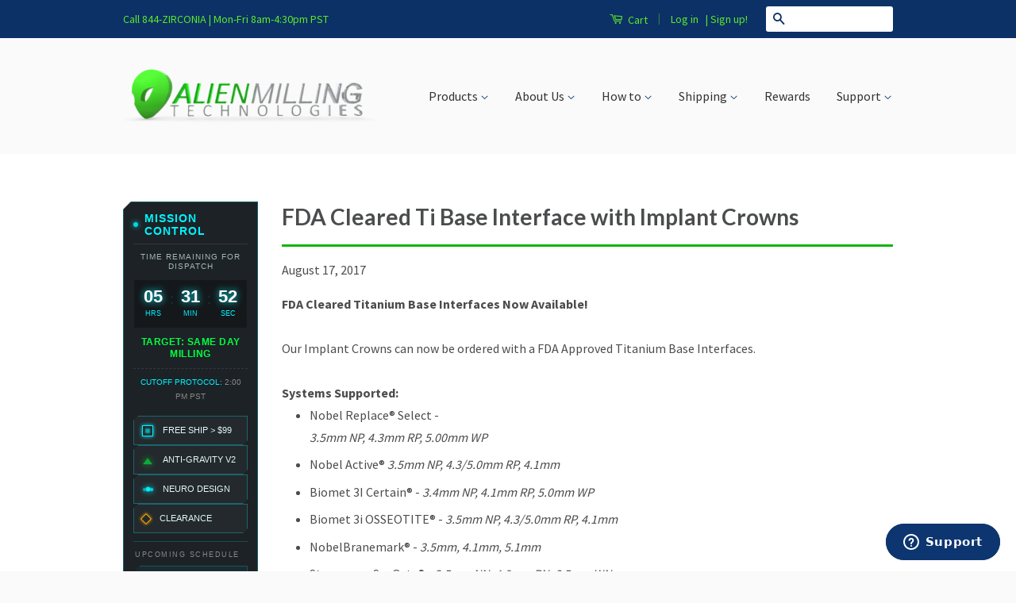

--- FILE ---
content_type: text/html; charset=utf-8
request_url: https://www.alienmilling.com/en-gt/blogs/news/fda-cleared-ti-base-interface-with-implant-crowns
body_size: 38000
content:
<!doctype html>
<html lang="en">
<!--[if lt IE 7]><html class="no-js lt-ie9 lt-ie8 lt-ie7" lang="en"> <![endif]-->
<!--[if IE 7]><html class="no-js lt-ie9 lt-ie8" lang="en"> <![endif]-->
<!--[if IE 8]><html class="no-js lt-ie9" lang="en"> <![endif]-->
<!--[if IE 9 ]><html class="ie9 no-js"> <![endif]-->
<!--[if (gt IE 9)|!(IE)]><!--> <html class="no-js"> <!--<![endif]-->
<head>
  <!-- Start of alienmilling Zendesk Widget script -->
<script id="ze-snippet" src="https://static.zdassets.com/ekr/snippet.js?key=74d7f89d-8568-408b-acab-65dfce1feb33"> </script>
<!-- End of alienmilling Zendesk Widget script -->
 <!-- Saro 7-23-25  <link href="https://cdn.bootcss.com/balloon-css/0.5.0/balloon.min.css" rel="stylesheet">-->
<!--  <link href="https://alienaidesigns.com/assets/magnify/css/jquery.magnify.css" rel="stylesheet">-->
  <!-- Comment on 4-18-25 because site is slow <link href="https://alienaidesigns.com/assets/magnify/css/snack.css" rel="stylesheet">-->
 <!-- Comment on 4-18-25 because site is slow  <link href="https://alienaidesigns.com/assets/magnify/css/snack-helper.css" rel="stylesheet">-->
<!-- Comment on 4-18-25 because site is slow  <link href="https://alienaidesigns.com/assets/magnify/css/docs.css" rel="stylesheet">-->
  <link rel="stylesheet" href="https://cdnjs.cloudflare.com/ajax/libs/font-awesome/6.5.1/css/all.min.css">

  
  <meta name="google" value="notranslate">
  <meta name="google-site-verification" content="Zf8Pk2khu5KsWlzdH59SkgDBhgMN4CXK4F_J8NVmG8A" />
  <meta name="google-site-verification" content="XaGW7EM3Zg4qYPaAhdZJEq340ZDaOOdhKTDJaAzCeIo" />
  <meta name="msvalidate.01" content="319630E5A2D8B332C026C4587350F13F" />
  <meta name="google-site-verification" content="XaGW7EM3Zg4qYPaAhdZJEq340ZDaOOdhKTDJaAzCeIo" />
  <meta name="google-site-verification" content="XaGW7EM3Zg4qYPaAhdZJEq340ZDaOOdhKTDJaAzCeIo" />
  <meta name="google-site-verification" content="XaGW7EM3Zg4qYPaAhdZJEq340ZDaOOdhKTDJaAzCeIo" />
  <meta name="google-site-verification" content="egyoI8w5pt-s_JXQ4-o-kTXuMBCdtl31O9dDCdwjwBE" />
<script type="text/javascript">
/* <![CDATA[ */
var google_conversion_id = 945093738;
var google_custom_params = window.google_tag_params;
var google_remarketing_only = true;
/* ]]> */
</script>
<script type="text/javascript" src="//www.googleadservices.com/pagead/conversion.js">
</script>
<noscript>
<div style="display:inline;">
<img height="1" width="1" style="border-style:none;" alt="" src="//googleads.g.doubleclick.net/pagead/viewthroughconversion/945093738/?value=0&amp;guid=ON&amp;script=0"/>
</div>
</noscript>  
  <!-- Facebook Pixel Code 
<script>
!function(f,b,e,v,n,t,s){if(f.fbq)return;n=f.fbq=function(){n.callMethod?
n.callMethod.apply(n,arguments):n.queue.push(arguments)};if(!f._fbq)f._fbq=n;
n.push=n;n.loaded=!0;n.version='2.0';n.queue=[];t=b.createElement(e);t.async=!0;
t.src=v;s=b.getElementsByTagName(e)[0];s.parentNode.insertBefore(t,s)}(window,
document,'script','//connect.facebook.net/en_US/fbevents.js');

fbq('init', '180425715666510');
fbq('track', "PageView");</script>
<noscript><img height="1" width="1" style="display:none"
src="https://www.facebook.com/tr?id=180425715666510&ev=PageView&noscript=1"
/></noscript>
  
End Facebook Pixel Code -->
  
<!-- Meta Pixel Code 
<script>
!function(f,b,e,v,n,t,s)
{if(f.fbq)return;n=f.fbq=function(){n.callMethod?
n.callMethod.apply(n,arguments):n.queue.push(arguments)};
if(!f._fbq)f._fbq=n;n.push=n;n.loaded=!0;n.version='2.0';
n.queue=[];t=b.createElement(e);t.async=!0;
t.src=v;s=b.getElementsByTagName(e)[0];
s.parentNode.insertBefore(t,s)}(window, document,'script',
'https://connect.facebook.net/en_US/fbevents.js');
fbq('init', '677865961881573');
fbq('track', 'PageView');
</script>
<noscript><img height="1" width="1" style="display:none"
src="https://www.facebook.com/tr?id=677865961881573&ev=PageView&noscript=1"
/></noscript>
 End Meta Pixel Code -->


  <!-- Basic page needs ================================================== -->
  <meta charset="utf-8">
  <meta http-equiv="X-UA-Compatible" content="IE=edge,chrome=1">

  
 <link rel="shortcut icon" href="//www.alienmilling.com/cdn/shop/t/31/assets/favicon_small.png?v=59919776536507667631644446368" type="image/png" />
  

  <!-- Title and description ================================================== -->
  <title>
  FDA Cleared Ti Base Interface with Implant Crowns &ndash; Alien Milling Technologies
  </title>

  
  <meta name="description" content="FDA Cleared Titanium Base Interfaces Now Available! Our Implant Crowns can now be ordered with a FDA Approved Titanium Base Interfaces. Systems Supported:  Nobel Replace® Select - 3.5mm NP, 4.3mm RP, 5.00mm WP Nobel Active® 3.5mm NP, 4.3/5.0mm RP, 4.1mm Biomet 3I Certain® - 3.4mm NP, 4.1mm RP, 5.0mm WP Biomet 3i OSSEOT">
  

  <!-- Product meta ================================================== -->
  





















  <meta property="og:type" content="article">
  <meta property="og:title" content="FDA Cleared Ti Base Interface with Implant Crowns">
  
  


  <meta property="og:description" content="FDA Cleared Titanium Base Interfaces Now Available! Our Implant Crowns can now be ordered with a FDA Approved Titanium Base Interfaces. Systems Supported:  Nobel Replace® Select - 3.5mm NP, 4.3mm RP, 5.00mm WP Nobel Active® 3.5mm NP, 4.3/5.0mm RP, 4.1mm Biomet 3I Certain® - 3.4mm NP, 4.1mm RP, 5.0mm WP Biomet 3i OSSEOT">

  <meta property="og:url" content="https://www.alienmilling.com/en-gt/blogs/news/fda-cleared-ti-base-interface-with-implant-crowns">
  <meta property="og:site_name" content="Alien Milling Technologies">

  

<meta name="twitter:card" content="summary">


  <meta name="twitter:site" content="@alienmilling">


  <meta name="twitter:title" content="FDA Cleared Ti Base Interface with Implant Crowns">
  <meta name="twitter:description" content="FDA Cleared Titanium Base Interfaces Now Available! Our Implant Crowns can now be ordered with a FDA Approved Titanium Base Interfaces. Systems Supported: 

Nobel Replace® Select - 3.5mm NP, 4.3mm RP, 5.00mm WP


Nobel Active® 3.5mm NP, 4.3/5.0mm RP, 4.1mm

Biomet 3I Certain® - 3.4mm NP, 4.1mm RP, 5.0mm WP

Biomet 3i OSSEOTITE® - 3.5mm NP, 4.3/5.0mm RP, 4.1mm

NobelBranemark® - 3.5mm, 4.1mm, 5.1mm

Straumann SynOcta® - 3.5mm NN, 4.8mm RN, 6.5mm WN

Zimmer Tapered Screw-Vent® - 3.5mm, 4.5mm, 5.7mm

Astra Tech OsseoSpeed® - 3.5/4.0mm, 4.5/5.0mm

Dentsply Friadent XiVE® - 3.4mm, 3.8mm, 4.5mm, 5.5mm


Each Trademark, Registered name is the property of their respective owners">
  
  



  <!-- Helpers ================================================== -->
  <link rel="canonical" href="https://www.alienmilling.com/en-gt/blogs/news/fda-cleared-ti-base-interface-with-implant-crowns">
  <meta name="viewport" content="width=device-width,initial-scale=1">
  <meta name="theme-color" content="#0d3163">

  

  <!-- CSS ================================================== -->
  <link href="//www.alienmilling.com/cdn/shop/t/31/assets/timber.scss.css?v=205352871182475471696367521" rel="stylesheet" type="text/css" media="all" />
  <link href="//www.alienmilling.com/cdn/shop/t/31/assets/theme.scss.css?v=161844386665479291381627173822" rel="stylesheet" type="text/css" media="all" />
   <link href="//www.alienmilling.com/cdn/shop/t/31/assets/mrk.css?v=62171641894556243331690567364" rel="stylesheet" type="text/css" media="all" />
  

  
  
  
  <link href="//fonts.googleapis.com/css?family=Source+Sans+Pro:400,700" rel="stylesheet" type="text/css" media="all" />


  
    
    
    <link href="//fonts.googleapis.com/css?family=Lato:700" rel="stylesheet" type="text/css" media="all" />
  


  <style>
#alienvolumediscounts {
    font-family: "Trebuchet MS", Arial, Helvetica, sans-serif;
    border-collapse: collapse;
    width: 100%;
    font-size: 15px;
}

#alienvolumediscounts td, #alienvolumediscounts th {
    border: 1px solid #ddd;
    padding: 5px;
}

#alienvolumediscounts tr:nth-child(even){background-color: #f2f2f2;}

#alienvolumediscounts tr:hover {background-color: #ddd;}

#alienvolumediscounts th {
    padding-top: 5px;
    padding-bottom: 5px;
    text-align: left;
    background-color: #4CAF50;
    color: white;
}

#alienimagetable {
    font-family: "Trebuchet MS", Arial, Helvetica, sans-serif;
    border-collapse: collapse;
    width: 100%;
    font-size: 15px;
}

#alienimagetable td, #alienimagetable th {
    border: 1px solid #e6e6e6;
    padding: 5px;
}

#alienimagetable tr:nth-child(even){background-color: white;}
#alienimagetable tr:nth-child(even){background-color: #e6e6e6;}

#alienimagetable td:hover {background-color: #f2f2f2; border: 1px solid #e6e6e6; filter: brightness(105%);}


#alienimagetable th {
    padding-top: 5px;
    padding-bottom: 5px;
    text-align: left;
    background-color: #e6e6e6;
    color: e6e6e6;
  
  
}



</style>
<style>#aliencart {
    font-family: "Trebuchet MS", Arial, Helvetica, sans-serif;
    border-collapse: collapse;
    width: 90%;
    font-size: 12.5px;
  	text-align: right;
  
}

#aliencart td, #aliencart tr {
    border: 3px solid #ffffff;
    padding: 2px;
}
  

#aliencart tr:nth-child(odd){background-color: #fcfcfc;}



#aliencart tr:hover {background-color: #f8fff7;}


#aliencart th {
    padding-top: 5px;
    padding-bottom: 5px;
    text-align: right;
    background-color: #e6e6e6;
    color: e6e6e6;
  border: 0px;
  
  
}</style>
<style>
.alienbutton {
    background-color: #4CAF50; /* Green */
    border: none;
    color: white;
    padding: 16px 32px;
    text-align: center;
    text-decoration: none;
    display: inline-block;
    font-size: 16px;
    margin: 4px 2px;
    -webkit-transition-duration: 0.4s; /* Safari */
    transition-duration: 0.4s;
    cursor: pointer;
}

.alienbutton2 {
    background-color: white; 
    color: black; 
    border: 2px solid #008CBA;
}

.alienbutton2:hover {
    background-color: #008CBA;
    color: white;
}

</style>
<style>#aliennoborder {
    font-family: "Arial", Arial, Helvetica, sans-serif;
    border-collapse: collapse;
    width: 100%;
    font-size: 16px;
  
}

#aliennoborder td, #aliennoborder tr {
    border: 0px solid #FAFAFA;
    padding: 2px;
  
}

#aliennoborder th {
    padding-top: 5px;
    padding-bottom: 5px;
    text-align: left;
    background-color: #e6e6e6;
    color: e6e6e6;
  
  
}</style>

<style>#sinter {
    font-family: "Lato", Arial, Helvetica, sans-serif;
    border-collapse: collapse;
    width: 100%;
    font-size: 16px;
    
  
}

#sinter td, #sinter tr {
    border: 0px solid #FAFAFA;
    padding: 2px;
  
}

#sinter th {
    padding-top: 5px;
    padding-bottom: 5px;
    text-align: left;
     background-image: linear-gradient(#912008, #D62E0A);
    color: e6e6e6;

}


</style>
<style>#alienaccount {
    font-family: "Trebuchet MS", Arial, Helvetica, sans-serif;
    border-collapse: collapse;
    width: 100%;
    font-size: 12.5px;
  
}

#alienaccount td, #alienaccount tr {
    border: 0px solid #FAFAFA;
    padding: 2px;
  
}

#alienaccount tr:nth-child(odd){background-color: #F3F3F3;}



#alienaccount tr:hover {background-color: #F6FCFF;}


#alienaccount th {
    padding-top: 5px;
    padding-bottom: 5px;
    text-align: left;
    background-color: #e6e6e6;
    color: e6e6e6;
  border: 0px;
  
}
  
  </style>

<style>
#contact-aliens 
{
	font-family: "Lucida Grande", "Lucida Sans Unicode", "Lucida Sans", "DejaVu Sans", Verdana, sans-serif;
	text-align: center;
}
  </style>

<style>
#dropship {
    font-family: "Gotham", "Helvetica Neue", "Helvetica", "Arial", "sans-serif";
    border-collapse: collapse;
    width: 100%;
    font-size: 15px;
}

#dropship td, #dropship th {
    border: 0px solid #e6e6e6;
    padding: 5px;
}

#dropship tr:nth-child(even){background-color: white;}


#dropship td:hover {filter: brightness(105%);}


#dropship th {
    padding-top: 5px;
    padding-bottom: 5px;
    text-align: left;
    background-color: #e6e6e6;
    color: e6e6e6;
  
  
}</style>

  <!-- Header hook for plugins ================================================== -->
  <!-- "snippets/buddha-megamenu-before.liquid" was not rendered, the associated app was uninstalled -->
  <!-- "snippets/buddha-megamenu.liquid" was not rendered, the associated app was uninstalled -->
  <script>window.performance && window.performance.mark && window.performance.mark('shopify.content_for_header.start');</script><meta name="google-site-verification" content="XaGW7EM3Zg4qYPaAhdZJEq340ZDaOOdhKTDJaAzCeIo">
<meta id="shopify-digital-wallet" name="shopify-digital-wallet" content="/9357892/digital_wallets/dialog">
<meta name="shopify-checkout-api-token" content="b1fe76260a1f8ae753aaf432fe07002f">
<meta id="in-context-paypal-metadata" data-shop-id="9357892" data-venmo-supported="false" data-environment="production" data-locale="en_US" data-paypal-v4="true" data-currency="USD">
<link rel="alternate" type="application/atom+xml" title="Feed" href="/en-gt/blogs/news.atom" />
<link rel="alternate" hreflang="x-default" href="https://www.alienmilling.com/blogs/news/fda-cleared-ti-base-interface-with-implant-crowns">
<link rel="alternate" hreflang="en-AE" href="https://ae.alienmilling.com/blogs/news/fda-cleared-ti-base-interface-with-implant-crowns">
<link rel="alternate" hreflang="en-AL" href="https://al.alienmilling.com/blogs/news/fda-cleared-ti-base-interface-with-implant-crowns">
<link rel="alternate" hreflang="en-AM" href="https://am.alienmilling.com/blogs/news/fda-cleared-ti-base-interface-with-implant-crowns">
<link rel="alternate" hreflang="en-AR" href="https://ar.alienmilling.com/blogs/news/fda-cleared-ti-base-interface-with-implant-crowns">
<link rel="alternate" hreflang="en-CA" href="https://ca.alienmilling.com/blogs/news/fda-cleared-ti-base-interface-with-implant-crowns">
<link rel="alternate" hreflang="en-IT" href="https://eu.alienmilling.com/blogs/news/fda-cleared-ti-base-interface-with-implant-crowns">
<link rel="alternate" hreflang="en-GT" href="https://www.alienmilling.com/en-gt/blogs/news/fda-cleared-ti-base-interface-with-implant-crowns">
<link rel="alternate" hreflang="en-US" href="https://www.alienmilling.com/blogs/news/fda-cleared-ti-base-interface-with-implant-crowns">
<script async="async" src="/checkouts/internal/preloads.js?locale=en-GT"></script>
<link rel="preconnect" href="https://shop.app" crossorigin="anonymous">
<script async="async" src="https://shop.app/checkouts/internal/preloads.js?locale=en-GT&shop_id=9357892" crossorigin="anonymous"></script>
<script id="apple-pay-shop-capabilities" type="application/json">{"shopId":9357892,"countryCode":"US","currencyCode":"USD","merchantCapabilities":["supports3DS"],"merchantId":"gid:\/\/shopify\/Shop\/9357892","merchantName":"Alien Milling Technologies","requiredBillingContactFields":["postalAddress","email","phone"],"requiredShippingContactFields":["postalAddress","email","phone"],"shippingType":"shipping","supportedNetworks":["visa","masterCard","amex","discover","elo","jcb"],"total":{"type":"pending","label":"Alien Milling Technologies","amount":"1.00"},"shopifyPaymentsEnabled":true,"supportsSubscriptions":true}</script>
<script id="shopify-features" type="application/json">{"accessToken":"b1fe76260a1f8ae753aaf432fe07002f","betas":["rich-media-storefront-analytics"],"domain":"www.alienmilling.com","predictiveSearch":true,"shopId":9357892,"locale":"en"}</script>
<script>var Shopify = Shopify || {};
Shopify.shop = "solid-zirconia-kings.myshopify.com";
Shopify.locale = "en";
Shopify.currency = {"active":"USD","rate":"1.0"};
Shopify.country = "GT";
Shopify.theme = {"name":"Live as of Jan 4 2022","id":125391995079,"schema_name":null,"schema_version":null,"theme_store_id":null,"role":"main"};
Shopify.theme.handle = "null";
Shopify.theme.style = {"id":null,"handle":null};
Shopify.cdnHost = "www.alienmilling.com/cdn";
Shopify.routes = Shopify.routes || {};
Shopify.routes.root = "/en-gt/";</script>
<script type="module">!function(o){(o.Shopify=o.Shopify||{}).modules=!0}(window);</script>
<script>!function(o){function n(){var o=[];function n(){o.push(Array.prototype.slice.apply(arguments))}return n.q=o,n}var t=o.Shopify=o.Shopify||{};t.loadFeatures=n(),t.autoloadFeatures=n()}(window);</script>
<script>
  window.ShopifyPay = window.ShopifyPay || {};
  window.ShopifyPay.apiHost = "shop.app\/pay";
  window.ShopifyPay.redirectState = null;
</script>
<script id="shop-js-analytics" type="application/json">{"pageType":"article"}</script>
<script defer="defer" async type="module" src="//www.alienmilling.com/cdn/shopifycloud/shop-js/modules/v2/client.init-shop-cart-sync_BN7fPSNr.en.esm.js"></script>
<script defer="defer" async type="module" src="//www.alienmilling.com/cdn/shopifycloud/shop-js/modules/v2/chunk.common_Cbph3Kss.esm.js"></script>
<script defer="defer" async type="module" src="//www.alienmilling.com/cdn/shopifycloud/shop-js/modules/v2/chunk.modal_DKumMAJ1.esm.js"></script>
<script type="module">
  await import("//www.alienmilling.com/cdn/shopifycloud/shop-js/modules/v2/client.init-shop-cart-sync_BN7fPSNr.en.esm.js");
await import("//www.alienmilling.com/cdn/shopifycloud/shop-js/modules/v2/chunk.common_Cbph3Kss.esm.js");
await import("//www.alienmilling.com/cdn/shopifycloud/shop-js/modules/v2/chunk.modal_DKumMAJ1.esm.js");

  window.Shopify.SignInWithShop?.initShopCartSync?.({"fedCMEnabled":true,"windoidEnabled":true});

</script>
<script>
  window.Shopify = window.Shopify || {};
  if (!window.Shopify.featureAssets) window.Shopify.featureAssets = {};
  window.Shopify.featureAssets['shop-js'] = {"shop-cart-sync":["modules/v2/client.shop-cart-sync_CJVUk8Jm.en.esm.js","modules/v2/chunk.common_Cbph3Kss.esm.js","modules/v2/chunk.modal_DKumMAJ1.esm.js"],"init-fed-cm":["modules/v2/client.init-fed-cm_7Fvt41F4.en.esm.js","modules/v2/chunk.common_Cbph3Kss.esm.js","modules/v2/chunk.modal_DKumMAJ1.esm.js"],"init-shop-email-lookup-coordinator":["modules/v2/client.init-shop-email-lookup-coordinator_Cc088_bR.en.esm.js","modules/v2/chunk.common_Cbph3Kss.esm.js","modules/v2/chunk.modal_DKumMAJ1.esm.js"],"init-windoid":["modules/v2/client.init-windoid_hPopwJRj.en.esm.js","modules/v2/chunk.common_Cbph3Kss.esm.js","modules/v2/chunk.modal_DKumMAJ1.esm.js"],"shop-button":["modules/v2/client.shop-button_B0jaPSNF.en.esm.js","modules/v2/chunk.common_Cbph3Kss.esm.js","modules/v2/chunk.modal_DKumMAJ1.esm.js"],"shop-cash-offers":["modules/v2/client.shop-cash-offers_DPIskqss.en.esm.js","modules/v2/chunk.common_Cbph3Kss.esm.js","modules/v2/chunk.modal_DKumMAJ1.esm.js"],"shop-toast-manager":["modules/v2/client.shop-toast-manager_CK7RT69O.en.esm.js","modules/v2/chunk.common_Cbph3Kss.esm.js","modules/v2/chunk.modal_DKumMAJ1.esm.js"],"init-shop-cart-sync":["modules/v2/client.init-shop-cart-sync_BN7fPSNr.en.esm.js","modules/v2/chunk.common_Cbph3Kss.esm.js","modules/v2/chunk.modal_DKumMAJ1.esm.js"],"init-customer-accounts-sign-up":["modules/v2/client.init-customer-accounts-sign-up_CfPf4CXf.en.esm.js","modules/v2/client.shop-login-button_DeIztwXF.en.esm.js","modules/v2/chunk.common_Cbph3Kss.esm.js","modules/v2/chunk.modal_DKumMAJ1.esm.js"],"pay-button":["modules/v2/client.pay-button_CgIwFSYN.en.esm.js","modules/v2/chunk.common_Cbph3Kss.esm.js","modules/v2/chunk.modal_DKumMAJ1.esm.js"],"init-customer-accounts":["modules/v2/client.init-customer-accounts_DQ3x16JI.en.esm.js","modules/v2/client.shop-login-button_DeIztwXF.en.esm.js","modules/v2/chunk.common_Cbph3Kss.esm.js","modules/v2/chunk.modal_DKumMAJ1.esm.js"],"avatar":["modules/v2/client.avatar_BTnouDA3.en.esm.js"],"init-shop-for-new-customer-accounts":["modules/v2/client.init-shop-for-new-customer-accounts_CsZy_esa.en.esm.js","modules/v2/client.shop-login-button_DeIztwXF.en.esm.js","modules/v2/chunk.common_Cbph3Kss.esm.js","modules/v2/chunk.modal_DKumMAJ1.esm.js"],"shop-follow-button":["modules/v2/client.shop-follow-button_BRMJjgGd.en.esm.js","modules/v2/chunk.common_Cbph3Kss.esm.js","modules/v2/chunk.modal_DKumMAJ1.esm.js"],"checkout-modal":["modules/v2/client.checkout-modal_B9Drz_yf.en.esm.js","modules/v2/chunk.common_Cbph3Kss.esm.js","modules/v2/chunk.modal_DKumMAJ1.esm.js"],"shop-login-button":["modules/v2/client.shop-login-button_DeIztwXF.en.esm.js","modules/v2/chunk.common_Cbph3Kss.esm.js","modules/v2/chunk.modal_DKumMAJ1.esm.js"],"lead-capture":["modules/v2/client.lead-capture_DXYzFM3R.en.esm.js","modules/v2/chunk.common_Cbph3Kss.esm.js","modules/v2/chunk.modal_DKumMAJ1.esm.js"],"shop-login":["modules/v2/client.shop-login_CA5pJqmO.en.esm.js","modules/v2/chunk.common_Cbph3Kss.esm.js","modules/v2/chunk.modal_DKumMAJ1.esm.js"],"payment-terms":["modules/v2/client.payment-terms_BxzfvcZJ.en.esm.js","modules/v2/chunk.common_Cbph3Kss.esm.js","modules/v2/chunk.modal_DKumMAJ1.esm.js"]};
</script>
<script>(function() {
  var isLoaded = false;
  function asyncLoad() {
    if (isLoaded) return;
    isLoaded = true;
    var urls = ["https:\/\/motivate.shopapps.site\/motivator.php?shop=solid-zirconia-kings.myshopify.com","https:\/\/inffuse.eventscalendar.co\/plugins\/shopify\/loader.js?app=calendar\u0026shop=solid-zirconia-kings.myshopify.com\u0026shop=solid-zirconia-kings.myshopify.com","https:\/\/cdn1.stamped.io\/files\/widget.min.js?shop=solid-zirconia-kings.myshopify.com","\/\/open-signin.okasconcepts.com\/js\/resource.js?shop=solid-zirconia-kings.myshopify.com","https:\/\/assets.getuploadkit.com\/assets\/uploadkit-client.js?shop=solid-zirconia-kings.myshopify.com","https:\/\/chimpstatic.com\/mcjs-connected\/js\/users\/9945018f3b69548f0910d5ac6\/ded6e3ed852c959029aefc9fd.js?shop=solid-zirconia-kings.myshopify.com","https:\/\/sapp.multivariants.com\/gate\/out\/sys\/js\/init.js?shop=solid-zirconia-kings.myshopify.com"];
    for (var i = 0; i < urls.length; i++) {
      var s = document.createElement('script');
      s.type = 'text/javascript';
      s.async = true;
      s.src = urls[i];
      var x = document.getElementsByTagName('script')[0];
      x.parentNode.insertBefore(s, x);
    }
  };
  if(window.attachEvent) {
    window.attachEvent('onload', asyncLoad);
  } else {
    window.addEventListener('load', asyncLoad, false);
  }
})();</script>
<script id="__st">var __st={"a":9357892,"offset":-28800,"reqid":"c3028e45-613f-4d9b-97b1-43b6f8de8410-1769790481","pageurl":"www.alienmilling.com\/en-gt\/blogs\/news\/fda-cleared-ti-base-interface-with-implant-crowns","s":"articles-228898704","u":"7a645131b279","p":"article","rtyp":"article","rid":228898704};</script>
<script>window.ShopifyPaypalV4VisibilityTracking = true;</script>
<script id="captcha-bootstrap">!function(){'use strict';const t='contact',e='account',n='new_comment',o=[[t,t],['blogs',n],['comments',n],[t,'customer']],c=[[e,'customer_login'],[e,'guest_login'],[e,'recover_customer_password'],[e,'create_customer']],r=t=>t.map((([t,e])=>`form[action*='/${t}']:not([data-nocaptcha='true']) input[name='form_type'][value='${e}']`)).join(','),a=t=>()=>t?[...document.querySelectorAll(t)].map((t=>t.form)):[];function s(){const t=[...o],e=r(t);return a(e)}const i='password',u='form_key',d=['recaptcha-v3-token','g-recaptcha-response','h-captcha-response',i],f=()=>{try{return window.sessionStorage}catch{return}},m='__shopify_v',_=t=>t.elements[u];function p(t,e,n=!1){try{const o=window.sessionStorage,c=JSON.parse(o.getItem(e)),{data:r}=function(t){const{data:e,action:n}=t;return t[m]||n?{data:e,action:n}:{data:t,action:n}}(c);for(const[e,n]of Object.entries(r))t.elements[e]&&(t.elements[e].value=n);n&&o.removeItem(e)}catch(o){console.error('form repopulation failed',{error:o})}}const l='form_type',E='cptcha';function T(t){t.dataset[E]=!0}const w=window,h=w.document,L='Shopify',v='ce_forms',y='captcha';let A=!1;((t,e)=>{const n=(g='f06e6c50-85a8-45c8-87d0-21a2b65856fe',I='https://cdn.shopify.com/shopifycloud/storefront-forms-hcaptcha/ce_storefront_forms_captcha_hcaptcha.v1.5.2.iife.js',D={infoText:'Protected by hCaptcha',privacyText:'Privacy',termsText:'Terms'},(t,e,n)=>{const o=w[L][v],c=o.bindForm;if(c)return c(t,g,e,D).then(n);var r;o.q.push([[t,g,e,D],n]),r=I,A||(h.body.append(Object.assign(h.createElement('script'),{id:'captcha-provider',async:!0,src:r})),A=!0)});var g,I,D;w[L]=w[L]||{},w[L][v]=w[L][v]||{},w[L][v].q=[],w[L][y]=w[L][y]||{},w[L][y].protect=function(t,e){n(t,void 0,e),T(t)},Object.freeze(w[L][y]),function(t,e,n,w,h,L){const[v,y,A,g]=function(t,e,n){const i=e?o:[],u=t?c:[],d=[...i,...u],f=r(d),m=r(i),_=r(d.filter((([t,e])=>n.includes(e))));return[a(f),a(m),a(_),s()]}(w,h,L),I=t=>{const e=t.target;return e instanceof HTMLFormElement?e:e&&e.form},D=t=>v().includes(t);t.addEventListener('submit',(t=>{const e=I(t);if(!e)return;const n=D(e)&&!e.dataset.hcaptchaBound&&!e.dataset.recaptchaBound,o=_(e),c=g().includes(e)&&(!o||!o.value);(n||c)&&t.preventDefault(),c&&!n&&(function(t){try{if(!f())return;!function(t){const e=f();if(!e)return;const n=_(t);if(!n)return;const o=n.value;o&&e.removeItem(o)}(t);const e=Array.from(Array(32),(()=>Math.random().toString(36)[2])).join('');!function(t,e){_(t)||t.append(Object.assign(document.createElement('input'),{type:'hidden',name:u})),t.elements[u].value=e}(t,e),function(t,e){const n=f();if(!n)return;const o=[...t.querySelectorAll(`input[type='${i}']`)].map((({name:t})=>t)),c=[...d,...o],r={};for(const[a,s]of new FormData(t).entries())c.includes(a)||(r[a]=s);n.setItem(e,JSON.stringify({[m]:1,action:t.action,data:r}))}(t,e)}catch(e){console.error('failed to persist form',e)}}(e),e.submit())}));const S=(t,e)=>{t&&!t.dataset[E]&&(n(t,e.some((e=>e===t))),T(t))};for(const o of['focusin','change'])t.addEventListener(o,(t=>{const e=I(t);D(e)&&S(e,y())}));const B=e.get('form_key'),M=e.get(l),P=B&&M;t.addEventListener('DOMContentLoaded',(()=>{const t=y();if(P)for(const e of t)e.elements[l].value===M&&p(e,B);[...new Set([...A(),...v().filter((t=>'true'===t.dataset.shopifyCaptcha))])].forEach((e=>S(e,t)))}))}(h,new URLSearchParams(w.location.search),n,t,e,['guest_login'])})(!0,!0)}();</script>
<script integrity="sha256-4kQ18oKyAcykRKYeNunJcIwy7WH5gtpwJnB7kiuLZ1E=" data-source-attribution="shopify.loadfeatures" defer="defer" src="//www.alienmilling.com/cdn/shopifycloud/storefront/assets/storefront/load_feature-a0a9edcb.js" crossorigin="anonymous"></script>
<script crossorigin="anonymous" defer="defer" src="//www.alienmilling.com/cdn/shopifycloud/storefront/assets/shopify_pay/storefront-65b4c6d7.js?v=20250812"></script>
<script data-source-attribution="shopify.dynamic_checkout.dynamic.init">var Shopify=Shopify||{};Shopify.PaymentButton=Shopify.PaymentButton||{isStorefrontPortableWallets:!0,init:function(){window.Shopify.PaymentButton.init=function(){};var t=document.createElement("script");t.src="https://www.alienmilling.com/cdn/shopifycloud/portable-wallets/latest/portable-wallets.en.js",t.type="module",document.head.appendChild(t)}};
</script>
<script data-source-attribution="shopify.dynamic_checkout.buyer_consent">
  function portableWalletsHideBuyerConsent(e){var t=document.getElementById("shopify-buyer-consent"),n=document.getElementById("shopify-subscription-policy-button");t&&n&&(t.classList.add("hidden"),t.setAttribute("aria-hidden","true"),n.removeEventListener("click",e))}function portableWalletsShowBuyerConsent(e){var t=document.getElementById("shopify-buyer-consent"),n=document.getElementById("shopify-subscription-policy-button");t&&n&&(t.classList.remove("hidden"),t.removeAttribute("aria-hidden"),n.addEventListener("click",e))}window.Shopify?.PaymentButton&&(window.Shopify.PaymentButton.hideBuyerConsent=portableWalletsHideBuyerConsent,window.Shopify.PaymentButton.showBuyerConsent=portableWalletsShowBuyerConsent);
</script>
<script data-source-attribution="shopify.dynamic_checkout.cart.bootstrap">document.addEventListener("DOMContentLoaded",(function(){function t(){return document.querySelector("shopify-accelerated-checkout-cart, shopify-accelerated-checkout")}if(t())Shopify.PaymentButton.init();else{new MutationObserver((function(e,n){t()&&(Shopify.PaymentButton.init(),n.disconnect())})).observe(document.body,{childList:!0,subtree:!0})}}));
</script>
<script id='scb4127' type='text/javascript' async='' src='https://www.alienmilling.com/cdn/shopifycloud/privacy-banner/storefront-banner.js'></script><link id="shopify-accelerated-checkout-styles" rel="stylesheet" media="screen" href="https://www.alienmilling.com/cdn/shopifycloud/portable-wallets/latest/accelerated-checkout-backwards-compat.css" crossorigin="anonymous">
<style id="shopify-accelerated-checkout-cart">
        #shopify-buyer-consent {
  margin-top: 1em;
  display: inline-block;
  width: 100%;
}

#shopify-buyer-consent.hidden {
  display: none;
}

#shopify-subscription-policy-button {
  background: none;
  border: none;
  padding: 0;
  text-decoration: underline;
  font-size: inherit;
  cursor: pointer;
}

#shopify-subscription-policy-button::before {
  box-shadow: none;
}

      </style>

<script>window.performance && window.performance.mark && window.performance.mark('shopify.content_for_header.end');</script>

<script>
    window.BOLD = window.BOLD || {};
    window.BOLD.options = {settings: {v1_variant_mode : true, hybrid_fix_auto_insert_inputs: true}};
</script>
<script>window.BOLD = window.BOLD || {};
    window.BOLD.common = window.BOLD.common || {};
    window.BOLD.common.Shopify = window.BOLD.common.Shopify || {};
    window.BOLD.common.Shopify.shop = {
      domain: 'www.alienmilling.com',
      permanent_domain: 'solid-zirconia-kings.myshopify.com',
      url: 'https://www.alienmilling.com',
      secure_url: 'https://www.alienmilling.com/en-gt',
      money_format: "$ {{amount}}",
      currency: "USD"
    };
    window.BOLD.common.Shopify.customer = {
      id: null,
      tags: null,
    };
    window.BOLD.common.Shopify.cart = {"note":null,"attributes":{},"original_total_price":0,"total_price":0,"total_discount":0,"total_weight":0.0,"item_count":0,"items":[],"requires_shipping":false,"currency":"USD","items_subtotal_price":0,"cart_level_discount_applications":[],"checkout_charge_amount":0};
    window.BOLD.common.template = 'article';window.BOLD.common.Shopify.formatMoney = function(money, format) {
        function n(t, e) {
            return "undefined" == typeof t ? e : t
        }
        function r(t, e, r, i) {
            if (e = n(e, 2),
                r = n(r, ","),
                i = n(i, "."),
            isNaN(t) || null == t)
                return 0;
            t = (t / 100).toFixed(e);
            var o = t.split(".")
                , a = o[0].replace(/(\d)(?=(\d\d\d)+(?!\d))/g, "$1" + r)
                , s = o[1] ? i + o[1] : "";
            return a + s
        }
        "string" == typeof money && (money = money.replace(".", ""));
        var i = ""
            , o = /\{\{\s*(\w+)\s*\}\}/
            , a = format || window.BOLD.common.Shopify.shop.money_format || window.Shopify.money_format || "$ {{ amount }}";
        switch (a.match(o)[1]) {
            case "amount":
                i = r(money, 2, ",", ".");
                break;
            case "amount_no_decimals":
                i = r(money, 0, ",", ".");
                break;
            case "amount_with_comma_separator":
                i = r(money, 2, ".", ",");
                break;
            case "amount_no_decimals_with_comma_separator":
                i = r(money, 0, ".", ",");
                break;
            case "amount_with_space_separator":
                i = r(money, 2, " ", ",");
                break;
            case "amount_no_decimals_with_space_separator":
                i = r(money, 0, " ", ",");
                break;
            case "amount_with_apostrophe_separator":
                i = r(money, 2, "'", ".");
                break;
        }
        return a.replace(o, i);
    };
    window.BOLD.common.Shopify.saveProduct = function (handle, product) {
      if (typeof handle === 'string' && typeof window.BOLD.common.Shopify.products[handle] === 'undefined') {
        if (typeof product === 'number') {
          window.BOLD.common.Shopify.handles[product] = handle;
          product = { id: product };
        }
        window.BOLD.common.Shopify.products[handle] = product;
      }
    };
    window.BOLD.common.Shopify.saveVariant = function (variant_id, variant) {
      if (typeof variant_id === 'number' && typeof window.BOLD.common.Shopify.variants[variant_id] === 'undefined') {
        window.BOLD.common.Shopify.variants[variant_id] = variant;
      }
    };window.BOLD.common.Shopify.products = window.BOLD.common.Shopify.products || {};
    window.BOLD.common.Shopify.variants = window.BOLD.common.Shopify.variants || {};
    window.BOLD.common.Shopify.handles = window.BOLD.common.Shopify.handles || {};window.BOLD.common.Shopify.saveProduct(null, null);window.BOLD.apps_installed = {"Product Options":2,"Store Locator":1,"The Motivator":1} || {};window.BOLD.common.Shopify.metafields = window.BOLD.common.Shopify.metafields || {};window.BOLD.common.Shopify.metafields["bold_rp"] = {};window.BOLD.common.Shopify.metafields["bold_csp_defaults"] = {};window.BOLD.common.cacheParams = window.BOLD.common.cacheParams || {};
</script>

<script>
    window.BOLD.common.cacheParams.options = 1769713324;
</script>
<link href="//www.alienmilling.com/cdn/shop/t/31/assets/bold-options.css?v=5410027767308637631763785618" rel="stylesheet" type="text/css" media="all" />
<script src="https://options.shopapps.site/js/options.js" type="text/javascript"></script>



















<link href="//www.alienmilling.com/cdn/shop/t/31/assets/bold.css?v=37213684899208158061627079237" rel="stylesheet" type="text/css" media="all" />
  <script src="//www.alienmilling.com/cdn/shop/t/31/assets/bold-options-cart-balancer.js?v=182554075263370032411627079256" type="text/javascript"></script>

  

<!--[if lt IE 9]>
<script src="//cdnjs.cloudflare.com/ajax/libs/html5shiv/3.7.2/html5shiv.min.js" type="text/javascript"></script>
<script src="//www.alienmilling.com/cdn/shop/t/31/assets/respond.min.js?v=52248677837542619231627079245" type="text/javascript"></script>
<link href="//www.alienmilling.com/cdn/shop/t/31/assets/respond-proxy.html" id="respond-proxy" rel="respond-proxy" />
<link href="//www.alienmilling.com/search?q=595d79ab028fa2b54f91535aa6d10c96" id="respond-redirect" rel="respond-redirect" />
<script src="//www.alienmilling.com/search?q=595d79ab028fa2b54f91535aa6d10c96" type="text/javascript"></script>
<![endif]-->



  <script src="//ajax.googleapis.com/ajax/libs/jquery/1.11.0/jquery.min.js" type="text/javascript"></script>
  <script src="//www.alienmilling.com/cdn/shop/t/31/assets/modernizr.min.js?v=26620055551102246001627079251" type="text/javascript"></script>

  
  
  
  


<script>(function(w,d,t,r,u){var f,n,i;w[u]=w[u]||[],f=function(){var o={ti:"5117309"};o.q=w[u],w[u]=new UET(o),w[u].push("pageLoad")},n=d.createElement(t),n.src=r,n.async=1,n.onload=n.onreadystatechange=function(){var s=this.readyState;s&&s!=="loaded"&&s!=="complete"||(f(),n.onload=n.onreadystatechange=null)},i=d.getElementsByTagName(t)[0],i.parentNode.insertBefore(n,i)})(window,document,"script","//bat.bing.com/bat.js","uetq");</script><noscript><img src="//bat.bing.com/action/0?ti=5117309&Ver=2" height="0" width="0" style="display:none; visibility: hidden;" /></noscript>



  <script async type="text/javascript" data-api-key="" id="stamped-script-widget" src="https://cdn-stamped-io.azureedge.net/files/widget.min.js"></script>

 <!-- saro 7-23-25

  <link href="//www.alienmilling.com/cdn/shop/t/31/assets/automate-3dshape.css?v=9377109796338608511710187243" rel="stylesheet" type="text/css" media="all" />
  <link href="//www.alienmilling.com/cdn/shop/t/31/assets/automate-3shape-design.css?v=102311557984053281611709871823" rel="stylesheet" type="text/css" media="all" />-->


<!-- BEGIN app block: shopify://apps/pagefly-page-builder/blocks/app-embed/83e179f7-59a0-4589-8c66-c0dddf959200 -->

<!-- BEGIN app snippet: pagefly-cro-ab-testing-main -->







<script>
  ;(function () {
    const url = new URL(window.location)
    const viewParam = url.searchParams.get('view')
    if (viewParam && viewParam.includes('variant-pf-')) {
      url.searchParams.set('pf_v', viewParam)
      url.searchParams.delete('view')
      window.history.replaceState({}, '', url)
    }
  })()
</script>



<script type='module'>
  
  window.PAGEFLY_CRO = window.PAGEFLY_CRO || {}

  window.PAGEFLY_CRO['data_debug'] = {
    original_template_suffix: "",
    allow_ab_test: false,
    ab_test_start_time: 0,
    ab_test_end_time: 0,
    today_date_time: 1769790481000,
  }
  window.PAGEFLY_CRO['GA4'] = { enabled: false}
</script>

<!-- END app snippet -->








  <script src='https://cdn.shopify.com/extensions/019bf883-1122-7445-9dca-5d60e681c2c8/pagefly-page-builder-216/assets/pagefly-helper.js' defer='defer'></script>

  <script src='https://cdn.shopify.com/extensions/019bf883-1122-7445-9dca-5d60e681c2c8/pagefly-page-builder-216/assets/pagefly-general-helper.js' defer='defer'></script>

  <script src='https://cdn.shopify.com/extensions/019bf883-1122-7445-9dca-5d60e681c2c8/pagefly-page-builder-216/assets/pagefly-snap-slider.js' defer='defer'></script>

  <script src='https://cdn.shopify.com/extensions/019bf883-1122-7445-9dca-5d60e681c2c8/pagefly-page-builder-216/assets/pagefly-slideshow-v3.js' defer='defer'></script>

  <script src='https://cdn.shopify.com/extensions/019bf883-1122-7445-9dca-5d60e681c2c8/pagefly-page-builder-216/assets/pagefly-slideshow-v4.js' defer='defer'></script>

  <script src='https://cdn.shopify.com/extensions/019bf883-1122-7445-9dca-5d60e681c2c8/pagefly-page-builder-216/assets/pagefly-glider.js' defer='defer'></script>

  <script src='https://cdn.shopify.com/extensions/019bf883-1122-7445-9dca-5d60e681c2c8/pagefly-page-builder-216/assets/pagefly-slideshow-v1-v2.js' defer='defer'></script>

  <script src='https://cdn.shopify.com/extensions/019bf883-1122-7445-9dca-5d60e681c2c8/pagefly-page-builder-216/assets/pagefly-product-media.js' defer='defer'></script>

  <script src='https://cdn.shopify.com/extensions/019bf883-1122-7445-9dca-5d60e681c2c8/pagefly-page-builder-216/assets/pagefly-product.js' defer='defer'></script>


<script id='pagefly-helper-data' type='application/json'>
  {
    "page_optimization": {
      "assets_prefetching": false
    },
    "elements_asset_mapper": {
      "Accordion": "https://cdn.shopify.com/extensions/019bf883-1122-7445-9dca-5d60e681c2c8/pagefly-page-builder-216/assets/pagefly-accordion.js",
      "Accordion3": "https://cdn.shopify.com/extensions/019bf883-1122-7445-9dca-5d60e681c2c8/pagefly-page-builder-216/assets/pagefly-accordion3.js",
      "CountDown": "https://cdn.shopify.com/extensions/019bf883-1122-7445-9dca-5d60e681c2c8/pagefly-page-builder-216/assets/pagefly-countdown.js",
      "GMap1": "https://cdn.shopify.com/extensions/019bf883-1122-7445-9dca-5d60e681c2c8/pagefly-page-builder-216/assets/pagefly-gmap.js",
      "GMap2": "https://cdn.shopify.com/extensions/019bf883-1122-7445-9dca-5d60e681c2c8/pagefly-page-builder-216/assets/pagefly-gmap.js",
      "GMapBasicV2": "https://cdn.shopify.com/extensions/019bf883-1122-7445-9dca-5d60e681c2c8/pagefly-page-builder-216/assets/pagefly-gmap.js",
      "GMapAdvancedV2": "https://cdn.shopify.com/extensions/019bf883-1122-7445-9dca-5d60e681c2c8/pagefly-page-builder-216/assets/pagefly-gmap.js",
      "HTML.Video": "https://cdn.shopify.com/extensions/019bf883-1122-7445-9dca-5d60e681c2c8/pagefly-page-builder-216/assets/pagefly-htmlvideo.js",
      "HTML.Video2": "https://cdn.shopify.com/extensions/019bf883-1122-7445-9dca-5d60e681c2c8/pagefly-page-builder-216/assets/pagefly-htmlvideo2.js",
      "HTML.Video3": "https://cdn.shopify.com/extensions/019bf883-1122-7445-9dca-5d60e681c2c8/pagefly-page-builder-216/assets/pagefly-htmlvideo2.js",
      "BackgroundVideo": "https://cdn.shopify.com/extensions/019bf883-1122-7445-9dca-5d60e681c2c8/pagefly-page-builder-216/assets/pagefly-htmlvideo2.js",
      "Instagram": "https://cdn.shopify.com/extensions/019bf883-1122-7445-9dca-5d60e681c2c8/pagefly-page-builder-216/assets/pagefly-instagram.js",
      "Instagram2": "https://cdn.shopify.com/extensions/019bf883-1122-7445-9dca-5d60e681c2c8/pagefly-page-builder-216/assets/pagefly-instagram.js",
      "Insta3": "https://cdn.shopify.com/extensions/019bf883-1122-7445-9dca-5d60e681c2c8/pagefly-page-builder-216/assets/pagefly-instagram3.js",
      "Tabs": "https://cdn.shopify.com/extensions/019bf883-1122-7445-9dca-5d60e681c2c8/pagefly-page-builder-216/assets/pagefly-tab.js",
      "Tabs3": "https://cdn.shopify.com/extensions/019bf883-1122-7445-9dca-5d60e681c2c8/pagefly-page-builder-216/assets/pagefly-tab3.js",
      "ProductBox": "https://cdn.shopify.com/extensions/019bf883-1122-7445-9dca-5d60e681c2c8/pagefly-page-builder-216/assets/pagefly-cart.js",
      "FBPageBox2": "https://cdn.shopify.com/extensions/019bf883-1122-7445-9dca-5d60e681c2c8/pagefly-page-builder-216/assets/pagefly-facebook.js",
      "FBLikeButton2": "https://cdn.shopify.com/extensions/019bf883-1122-7445-9dca-5d60e681c2c8/pagefly-page-builder-216/assets/pagefly-facebook.js",
      "TwitterFeed2": "https://cdn.shopify.com/extensions/019bf883-1122-7445-9dca-5d60e681c2c8/pagefly-page-builder-216/assets/pagefly-twitter.js",
      "Paragraph4": "https://cdn.shopify.com/extensions/019bf883-1122-7445-9dca-5d60e681c2c8/pagefly-page-builder-216/assets/pagefly-paragraph4.js",

      "AliReviews": "https://cdn.shopify.com/extensions/019bf883-1122-7445-9dca-5d60e681c2c8/pagefly-page-builder-216/assets/pagefly-3rd-elements.js",
      "BackInStock": "https://cdn.shopify.com/extensions/019bf883-1122-7445-9dca-5d60e681c2c8/pagefly-page-builder-216/assets/pagefly-3rd-elements.js",
      "GloboBackInStock": "https://cdn.shopify.com/extensions/019bf883-1122-7445-9dca-5d60e681c2c8/pagefly-page-builder-216/assets/pagefly-3rd-elements.js",
      "GrowaveWishlist": "https://cdn.shopify.com/extensions/019bf883-1122-7445-9dca-5d60e681c2c8/pagefly-page-builder-216/assets/pagefly-3rd-elements.js",
      "InfiniteOptionsShopPad": "https://cdn.shopify.com/extensions/019bf883-1122-7445-9dca-5d60e681c2c8/pagefly-page-builder-216/assets/pagefly-3rd-elements.js",
      "InkybayProductPersonalizer": "https://cdn.shopify.com/extensions/019bf883-1122-7445-9dca-5d60e681c2c8/pagefly-page-builder-216/assets/pagefly-3rd-elements.js",
      "LimeSpot": "https://cdn.shopify.com/extensions/019bf883-1122-7445-9dca-5d60e681c2c8/pagefly-page-builder-216/assets/pagefly-3rd-elements.js",
      "Loox": "https://cdn.shopify.com/extensions/019bf883-1122-7445-9dca-5d60e681c2c8/pagefly-page-builder-216/assets/pagefly-3rd-elements.js",
      "Opinew": "https://cdn.shopify.com/extensions/019bf883-1122-7445-9dca-5d60e681c2c8/pagefly-page-builder-216/assets/pagefly-3rd-elements.js",
      "Powr": "https://cdn.shopify.com/extensions/019bf883-1122-7445-9dca-5d60e681c2c8/pagefly-page-builder-216/assets/pagefly-3rd-elements.js",
      "ProductReviews": "https://cdn.shopify.com/extensions/019bf883-1122-7445-9dca-5d60e681c2c8/pagefly-page-builder-216/assets/pagefly-3rd-elements.js",
      "PushOwl": "https://cdn.shopify.com/extensions/019bf883-1122-7445-9dca-5d60e681c2c8/pagefly-page-builder-216/assets/pagefly-3rd-elements.js",
      "ReCharge": "https://cdn.shopify.com/extensions/019bf883-1122-7445-9dca-5d60e681c2c8/pagefly-page-builder-216/assets/pagefly-3rd-elements.js",
      "Rivyo": "https://cdn.shopify.com/extensions/019bf883-1122-7445-9dca-5d60e681c2c8/pagefly-page-builder-216/assets/pagefly-3rd-elements.js",
      "TrackingMore": "https://cdn.shopify.com/extensions/019bf883-1122-7445-9dca-5d60e681c2c8/pagefly-page-builder-216/assets/pagefly-3rd-elements.js",
      "Vitals": "https://cdn.shopify.com/extensions/019bf883-1122-7445-9dca-5d60e681c2c8/pagefly-page-builder-216/assets/pagefly-3rd-elements.js",
      "Wiser": "https://cdn.shopify.com/extensions/019bf883-1122-7445-9dca-5d60e681c2c8/pagefly-page-builder-216/assets/pagefly-3rd-elements.js"
    },
    "custom_elements_mapper": {
      "pf-click-action-element": "https://cdn.shopify.com/extensions/019bf883-1122-7445-9dca-5d60e681c2c8/pagefly-page-builder-216/assets/pagefly-click-action-element.js",
      "pf-dialog-element": "https://cdn.shopify.com/extensions/019bf883-1122-7445-9dca-5d60e681c2c8/pagefly-page-builder-216/assets/pagefly-dialog-element.js"
    }
  }
</script>


<!-- END app block --><script src="https://cdn.shopify.com/extensions/019c0eee-edaa-7efe-8d4d-9c5a39d5d323/smile-io-283/assets/smile-loader.js" type="text/javascript" defer="defer"></script>
<meta property="og:image" content="https://cdn.shopify.com/s/files/1/0935/7892/files/logo_17_Shopify_tm.png?v=1613086679" />
<meta property="og:image:secure_url" content="https://cdn.shopify.com/s/files/1/0935/7892/files/logo_17_Shopify_tm.png?v=1613086679" />
<meta property="og:image:width" content="1201" />
<meta property="og:image:height" content="629" />
<link href="https://monorail-edge.shopifysvc.com" rel="dns-prefetch">
<script>(function(){if ("sendBeacon" in navigator && "performance" in window) {try {var session_token_from_headers = performance.getEntriesByType('navigation')[0].serverTiming.find(x => x.name == '_s').description;} catch {var session_token_from_headers = undefined;}var session_cookie_matches = document.cookie.match(/_shopify_s=([^;]*)/);var session_token_from_cookie = session_cookie_matches && session_cookie_matches.length === 2 ? session_cookie_matches[1] : "";var session_token = session_token_from_headers || session_token_from_cookie || "";function handle_abandonment_event(e) {var entries = performance.getEntries().filter(function(entry) {return /monorail-edge.shopifysvc.com/.test(entry.name);});if (!window.abandonment_tracked && entries.length === 0) {window.abandonment_tracked = true;var currentMs = Date.now();var navigation_start = performance.timing.navigationStart;var payload = {shop_id: 9357892,url: window.location.href,navigation_start,duration: currentMs - navigation_start,session_token,page_type: "article"};window.navigator.sendBeacon("https://monorail-edge.shopifysvc.com/v1/produce", JSON.stringify({schema_id: "online_store_buyer_site_abandonment/1.1",payload: payload,metadata: {event_created_at_ms: currentMs,event_sent_at_ms: currentMs}}));}}window.addEventListener('pagehide', handle_abandonment_event);}}());</script>
<script id="web-pixels-manager-setup">(function e(e,d,r,n,o){if(void 0===o&&(o={}),!Boolean(null===(a=null===(i=window.Shopify)||void 0===i?void 0:i.analytics)||void 0===a?void 0:a.replayQueue)){var i,a;window.Shopify=window.Shopify||{};var t=window.Shopify;t.analytics=t.analytics||{};var s=t.analytics;s.replayQueue=[],s.publish=function(e,d,r){return s.replayQueue.push([e,d,r]),!0};try{self.performance.mark("wpm:start")}catch(e){}var l=function(){var e={modern:/Edge?\/(1{2}[4-9]|1[2-9]\d|[2-9]\d{2}|\d{4,})\.\d+(\.\d+|)|Firefox\/(1{2}[4-9]|1[2-9]\d|[2-9]\d{2}|\d{4,})\.\d+(\.\d+|)|Chrom(ium|e)\/(9{2}|\d{3,})\.\d+(\.\d+|)|(Maci|X1{2}).+ Version\/(15\.\d+|(1[6-9]|[2-9]\d|\d{3,})\.\d+)([,.]\d+|)( \(\w+\)|)( Mobile\/\w+|) Safari\/|Chrome.+OPR\/(9{2}|\d{3,})\.\d+\.\d+|(CPU[ +]OS|iPhone[ +]OS|CPU[ +]iPhone|CPU IPhone OS|CPU iPad OS)[ +]+(15[._]\d+|(1[6-9]|[2-9]\d|\d{3,})[._]\d+)([._]\d+|)|Android:?[ /-](13[3-9]|1[4-9]\d|[2-9]\d{2}|\d{4,})(\.\d+|)(\.\d+|)|Android.+Firefox\/(13[5-9]|1[4-9]\d|[2-9]\d{2}|\d{4,})\.\d+(\.\d+|)|Android.+Chrom(ium|e)\/(13[3-9]|1[4-9]\d|[2-9]\d{2}|\d{4,})\.\d+(\.\d+|)|SamsungBrowser\/([2-9]\d|\d{3,})\.\d+/,legacy:/Edge?\/(1[6-9]|[2-9]\d|\d{3,})\.\d+(\.\d+|)|Firefox\/(5[4-9]|[6-9]\d|\d{3,})\.\d+(\.\d+|)|Chrom(ium|e)\/(5[1-9]|[6-9]\d|\d{3,})\.\d+(\.\d+|)([\d.]+$|.*Safari\/(?![\d.]+ Edge\/[\d.]+$))|(Maci|X1{2}).+ Version\/(10\.\d+|(1[1-9]|[2-9]\d|\d{3,})\.\d+)([,.]\d+|)( \(\w+\)|)( Mobile\/\w+|) Safari\/|Chrome.+OPR\/(3[89]|[4-9]\d|\d{3,})\.\d+\.\d+|(CPU[ +]OS|iPhone[ +]OS|CPU[ +]iPhone|CPU IPhone OS|CPU iPad OS)[ +]+(10[._]\d+|(1[1-9]|[2-9]\d|\d{3,})[._]\d+)([._]\d+|)|Android:?[ /-](13[3-9]|1[4-9]\d|[2-9]\d{2}|\d{4,})(\.\d+|)(\.\d+|)|Mobile Safari.+OPR\/([89]\d|\d{3,})\.\d+\.\d+|Android.+Firefox\/(13[5-9]|1[4-9]\d|[2-9]\d{2}|\d{4,})\.\d+(\.\d+|)|Android.+Chrom(ium|e)\/(13[3-9]|1[4-9]\d|[2-9]\d{2}|\d{4,})\.\d+(\.\d+|)|Android.+(UC? ?Browser|UCWEB|U3)[ /]?(15\.([5-9]|\d{2,})|(1[6-9]|[2-9]\d|\d{3,})\.\d+)\.\d+|SamsungBrowser\/(5\.\d+|([6-9]|\d{2,})\.\d+)|Android.+MQ{2}Browser\/(14(\.(9|\d{2,})|)|(1[5-9]|[2-9]\d|\d{3,})(\.\d+|))(\.\d+|)|K[Aa][Ii]OS\/(3\.\d+|([4-9]|\d{2,})\.\d+)(\.\d+|)/},d=e.modern,r=e.legacy,n=navigator.userAgent;return n.match(d)?"modern":n.match(r)?"legacy":"unknown"}(),u="modern"===l?"modern":"legacy",c=(null!=n?n:{modern:"",legacy:""})[u],f=function(e){return[e.baseUrl,"/wpm","/b",e.hashVersion,"modern"===e.buildTarget?"m":"l",".js"].join("")}({baseUrl:d,hashVersion:r,buildTarget:u}),m=function(e){var d=e.version,r=e.bundleTarget,n=e.surface,o=e.pageUrl,i=e.monorailEndpoint;return{emit:function(e){var a=e.status,t=e.errorMsg,s=(new Date).getTime(),l=JSON.stringify({metadata:{event_sent_at_ms:s},events:[{schema_id:"web_pixels_manager_load/3.1",payload:{version:d,bundle_target:r,page_url:o,status:a,surface:n,error_msg:t},metadata:{event_created_at_ms:s}}]});if(!i)return console&&console.warn&&console.warn("[Web Pixels Manager] No Monorail endpoint provided, skipping logging."),!1;try{return self.navigator.sendBeacon.bind(self.navigator)(i,l)}catch(e){}var u=new XMLHttpRequest;try{return u.open("POST",i,!0),u.setRequestHeader("Content-Type","text/plain"),u.send(l),!0}catch(e){return console&&console.warn&&console.warn("[Web Pixels Manager] Got an unhandled error while logging to Monorail."),!1}}}}({version:r,bundleTarget:l,surface:e.surface,pageUrl:self.location.href,monorailEndpoint:e.monorailEndpoint});try{o.browserTarget=l,function(e){var d=e.src,r=e.async,n=void 0===r||r,o=e.onload,i=e.onerror,a=e.sri,t=e.scriptDataAttributes,s=void 0===t?{}:t,l=document.createElement("script"),u=document.querySelector("head"),c=document.querySelector("body");if(l.async=n,l.src=d,a&&(l.integrity=a,l.crossOrigin="anonymous"),s)for(var f in s)if(Object.prototype.hasOwnProperty.call(s,f))try{l.dataset[f]=s[f]}catch(e){}if(o&&l.addEventListener("load",o),i&&l.addEventListener("error",i),u)u.appendChild(l);else{if(!c)throw new Error("Did not find a head or body element to append the script");c.appendChild(l)}}({src:f,async:!0,onload:function(){if(!function(){var e,d;return Boolean(null===(d=null===(e=window.Shopify)||void 0===e?void 0:e.analytics)||void 0===d?void 0:d.initialized)}()){var d=window.webPixelsManager.init(e)||void 0;if(d){var r=window.Shopify.analytics;r.replayQueue.forEach((function(e){var r=e[0],n=e[1],o=e[2];d.publishCustomEvent(r,n,o)})),r.replayQueue=[],r.publish=d.publishCustomEvent,r.visitor=d.visitor,r.initialized=!0}}},onerror:function(){return m.emit({status:"failed",errorMsg:"".concat(f," has failed to load")})},sri:function(e){var d=/^sha384-[A-Za-z0-9+/=]+$/;return"string"==typeof e&&d.test(e)}(c)?c:"",scriptDataAttributes:o}),m.emit({status:"loading"})}catch(e){m.emit({status:"failed",errorMsg:(null==e?void 0:e.message)||"Unknown error"})}}})({shopId: 9357892,storefrontBaseUrl: "https://www.alienmilling.com",extensionsBaseUrl: "https://extensions.shopifycdn.com/cdn/shopifycloud/web-pixels-manager",monorailEndpoint: "https://monorail-edge.shopifysvc.com/unstable/produce_batch",surface: "storefront-renderer",enabledBetaFlags: ["2dca8a86"],webPixelsConfigList: [{"id":"2021228743","configuration":"{\"config\":\"{\\\"google_tag_ids\\\":[\\\"GT-5TWGLJL7\\\",\\\"G-KLZ9Q6BQRX\\\"],\\\"target_country\\\":\\\"US\\\",\\\"gtag_events\\\":[{\\\"type\\\":\\\"begin_checkout\\\",\\\"action_label\\\":\\\"G-KLZ9Q6BQRX\\\"},{\\\"type\\\":\\\"search\\\",\\\"action_label\\\":\\\"G-KLZ9Q6BQRX\\\"},{\\\"type\\\":\\\"view_item\\\",\\\"action_label\\\":[\\\"MC-98GMSRW6JP\\\",\\\"G-KLZ9Q6BQRX\\\"]},{\\\"type\\\":\\\"purchase\\\",\\\"action_label\\\":[\\\"MC-98GMSRW6JP\\\",\\\"G-KLZ9Q6BQRX\\\"]},{\\\"type\\\":\\\"page_view\\\",\\\"action_label\\\":[\\\"MC-98GMSRW6JP\\\",\\\"G-KLZ9Q6BQRX\\\"]},{\\\"type\\\":\\\"add_payment_info\\\",\\\"action_label\\\":\\\"G-KLZ9Q6BQRX\\\"},{\\\"type\\\":\\\"add_to_cart\\\",\\\"action_label\\\":\\\"G-KLZ9Q6BQRX\\\"}],\\\"enable_monitoring_mode\\\":false}\"}","eventPayloadVersion":"v1","runtimeContext":"OPEN","scriptVersion":"b2a88bafab3e21179ed38636efcd8a93","type":"APP","apiClientId":1780363,"privacyPurposes":[],"dataSharingAdjustments":{"protectedCustomerApprovalScopes":["read_customer_address","read_customer_email","read_customer_name","read_customer_personal_data","read_customer_phone"]}},{"id":"1583972551","configuration":"{\"pixel_id\":\"718713680555805\",\"pixel_type\":\"facebook_pixel\"}","eventPayloadVersion":"v1","runtimeContext":"OPEN","scriptVersion":"ca16bc87fe92b6042fbaa3acc2fbdaa6","type":"APP","apiClientId":2329312,"privacyPurposes":["ANALYTICS","MARKETING","SALE_OF_DATA"],"dataSharingAdjustments":{"protectedCustomerApprovalScopes":["read_customer_address","read_customer_email","read_customer_name","read_customer_personal_data","read_customer_phone"]}},{"id":"1528856775","configuration":"{\"accountID\":\"VrfPaw\",\"webPixelConfig\":\"eyJlbmFibGVBZGRlZFRvQ2FydEV2ZW50cyI6IHRydWV9\"}","eventPayloadVersion":"v1","runtimeContext":"STRICT","scriptVersion":"524f6c1ee37bacdca7657a665bdca589","type":"APP","apiClientId":123074,"privacyPurposes":["ANALYTICS","MARKETING"],"dataSharingAdjustments":{"protectedCustomerApprovalScopes":["read_customer_address","read_customer_email","read_customer_name","read_customer_personal_data","read_customer_phone"]}},{"id":"102858951","configuration":"{\"myshopifyDomain\":\"solid-zirconia-kings.myshopify.com\"}","eventPayloadVersion":"v1","runtimeContext":"STRICT","scriptVersion":"23b97d18e2aa74363140dc29c9284e87","type":"APP","apiClientId":2775569,"privacyPurposes":["ANALYTICS","MARKETING","SALE_OF_DATA"],"dataSharingAdjustments":{"protectedCustomerApprovalScopes":["read_customer_address","read_customer_email","read_customer_name","read_customer_phone","read_customer_personal_data"]}},{"id":"shopify-app-pixel","configuration":"{}","eventPayloadVersion":"v1","runtimeContext":"STRICT","scriptVersion":"0450","apiClientId":"shopify-pixel","type":"APP","privacyPurposes":["ANALYTICS","MARKETING"]},{"id":"shopify-custom-pixel","eventPayloadVersion":"v1","runtimeContext":"LAX","scriptVersion":"0450","apiClientId":"shopify-pixel","type":"CUSTOM","privacyPurposes":["ANALYTICS","MARKETING"]}],isMerchantRequest: false,initData: {"shop":{"name":"Alien Milling Technologies","paymentSettings":{"currencyCode":"USD"},"myshopifyDomain":"solid-zirconia-kings.myshopify.com","countryCode":"US","storefrontUrl":"https:\/\/www.alienmilling.com\/en-gt"},"customer":null,"cart":null,"checkout":null,"productVariants":[],"purchasingCompany":null},},"https://www.alienmilling.com/cdn","1d2a099fw23dfb22ep557258f5m7a2edbae",{"modern":"","legacy":""},{"shopId":"9357892","storefrontBaseUrl":"https:\/\/www.alienmilling.com","extensionBaseUrl":"https:\/\/extensions.shopifycdn.com\/cdn\/shopifycloud\/web-pixels-manager","surface":"storefront-renderer","enabledBetaFlags":"[\"2dca8a86\"]","isMerchantRequest":"false","hashVersion":"1d2a099fw23dfb22ep557258f5m7a2edbae","publish":"custom","events":"[[\"page_viewed\",{}]]"});</script><script>
  window.ShopifyAnalytics = window.ShopifyAnalytics || {};
  window.ShopifyAnalytics.meta = window.ShopifyAnalytics.meta || {};
  window.ShopifyAnalytics.meta.currency = 'USD';
  var meta = {"page":{"pageType":"article","resourceType":"article","resourceId":228898704,"requestId":"c3028e45-613f-4d9b-97b1-43b6f8de8410-1769790481"}};
  for (var attr in meta) {
    window.ShopifyAnalytics.meta[attr] = meta[attr];
  }
</script>
<script class="analytics">
  (function () {
    var customDocumentWrite = function(content) {
      var jquery = null;

      if (window.jQuery) {
        jquery = window.jQuery;
      } else if (window.Checkout && window.Checkout.$) {
        jquery = window.Checkout.$;
      }

      if (jquery) {
        jquery('body').append(content);
      }
    };

    var hasLoggedConversion = function(token) {
      if (token) {
        return document.cookie.indexOf('loggedConversion=' + token) !== -1;
      }
      return false;
    }

    var setCookieIfConversion = function(token) {
      if (token) {
        var twoMonthsFromNow = new Date(Date.now());
        twoMonthsFromNow.setMonth(twoMonthsFromNow.getMonth() + 2);

        document.cookie = 'loggedConversion=' + token + '; expires=' + twoMonthsFromNow;
      }
    }

    var trekkie = window.ShopifyAnalytics.lib = window.trekkie = window.trekkie || [];
    if (trekkie.integrations) {
      return;
    }
    trekkie.methods = [
      'identify',
      'page',
      'ready',
      'track',
      'trackForm',
      'trackLink'
    ];
    trekkie.factory = function(method) {
      return function() {
        var args = Array.prototype.slice.call(arguments);
        args.unshift(method);
        trekkie.push(args);
        return trekkie;
      };
    };
    for (var i = 0; i < trekkie.methods.length; i++) {
      var key = trekkie.methods[i];
      trekkie[key] = trekkie.factory(key);
    }
    trekkie.load = function(config) {
      trekkie.config = config || {};
      trekkie.config.initialDocumentCookie = document.cookie;
      var first = document.getElementsByTagName('script')[0];
      var script = document.createElement('script');
      script.type = 'text/javascript';
      script.onerror = function(e) {
        var scriptFallback = document.createElement('script');
        scriptFallback.type = 'text/javascript';
        scriptFallback.onerror = function(error) {
                var Monorail = {
      produce: function produce(monorailDomain, schemaId, payload) {
        var currentMs = new Date().getTime();
        var event = {
          schema_id: schemaId,
          payload: payload,
          metadata: {
            event_created_at_ms: currentMs,
            event_sent_at_ms: currentMs
          }
        };
        return Monorail.sendRequest("https://" + monorailDomain + "/v1/produce", JSON.stringify(event));
      },
      sendRequest: function sendRequest(endpointUrl, payload) {
        // Try the sendBeacon API
        if (window && window.navigator && typeof window.navigator.sendBeacon === 'function' && typeof window.Blob === 'function' && !Monorail.isIos12()) {
          var blobData = new window.Blob([payload], {
            type: 'text/plain'
          });

          if (window.navigator.sendBeacon(endpointUrl, blobData)) {
            return true;
          } // sendBeacon was not successful

        } // XHR beacon

        var xhr = new XMLHttpRequest();

        try {
          xhr.open('POST', endpointUrl);
          xhr.setRequestHeader('Content-Type', 'text/plain');
          xhr.send(payload);
        } catch (e) {
          console.log(e);
        }

        return false;
      },
      isIos12: function isIos12() {
        return window.navigator.userAgent.lastIndexOf('iPhone; CPU iPhone OS 12_') !== -1 || window.navigator.userAgent.lastIndexOf('iPad; CPU OS 12_') !== -1;
      }
    };
    Monorail.produce('monorail-edge.shopifysvc.com',
      'trekkie_storefront_load_errors/1.1',
      {shop_id: 9357892,
      theme_id: 125391995079,
      app_name: "storefront",
      context_url: window.location.href,
      source_url: "//www.alienmilling.com/cdn/s/trekkie.storefront.c59ea00e0474b293ae6629561379568a2d7c4bba.min.js"});

        };
        scriptFallback.async = true;
        scriptFallback.src = '//www.alienmilling.com/cdn/s/trekkie.storefront.c59ea00e0474b293ae6629561379568a2d7c4bba.min.js';
        first.parentNode.insertBefore(scriptFallback, first);
      };
      script.async = true;
      script.src = '//www.alienmilling.com/cdn/s/trekkie.storefront.c59ea00e0474b293ae6629561379568a2d7c4bba.min.js';
      first.parentNode.insertBefore(script, first);
    };
    trekkie.load(
      {"Trekkie":{"appName":"storefront","development":false,"defaultAttributes":{"shopId":9357892,"isMerchantRequest":null,"themeId":125391995079,"themeCityHash":"14582093711044421892","contentLanguage":"en","currency":"USD"},"isServerSideCookieWritingEnabled":true,"monorailRegion":"shop_domain","enabledBetaFlags":["65f19447","b5387b81"]},"Session Attribution":{},"S2S":{"facebookCapiEnabled":true,"source":"trekkie-storefront-renderer","apiClientId":580111}}
    );

    var loaded = false;
    trekkie.ready(function() {
      if (loaded) return;
      loaded = true;

      window.ShopifyAnalytics.lib = window.trekkie;

      var originalDocumentWrite = document.write;
      document.write = customDocumentWrite;
      try { window.ShopifyAnalytics.merchantGoogleAnalytics.call(this); } catch(error) {};
      document.write = originalDocumentWrite;

      window.ShopifyAnalytics.lib.page(null,{"pageType":"article","resourceType":"article","resourceId":228898704,"requestId":"c3028e45-613f-4d9b-97b1-43b6f8de8410-1769790481","shopifyEmitted":true});

      var match = window.location.pathname.match(/checkouts\/(.+)\/(thank_you|post_purchase)/)
      var token = match? match[1]: undefined;
      if (!hasLoggedConversion(token)) {
        setCookieIfConversion(token);
        
      }
    });


        var eventsListenerScript = document.createElement('script');
        eventsListenerScript.async = true;
        eventsListenerScript.src = "//www.alienmilling.com/cdn/shopifycloud/storefront/assets/shop_events_listener-3da45d37.js";
        document.getElementsByTagName('head')[0].appendChild(eventsListenerScript);

})();</script>
  <script>
  if (!window.ga || (window.ga && typeof window.ga !== 'function')) {
    window.ga = function ga() {
      (window.ga.q = window.ga.q || []).push(arguments);
      if (window.Shopify && window.Shopify.analytics && typeof window.Shopify.analytics.publish === 'function') {
        window.Shopify.analytics.publish("ga_stub_called", {}, {sendTo: "google_osp_migration"});
      }
      console.error("Shopify's Google Analytics stub called with:", Array.from(arguments), "\nSee https://help.shopify.com/manual/promoting-marketing/pixels/pixel-migration#google for more information.");
    };
    if (window.Shopify && window.Shopify.analytics && typeof window.Shopify.analytics.publish === 'function') {
      window.Shopify.analytics.publish("ga_stub_initialized", {}, {sendTo: "google_osp_migration"});
    }
  }
</script>
<script
  defer
  src="https://www.alienmilling.com/cdn/shopifycloud/perf-kit/shopify-perf-kit-3.1.0.min.js"
  data-application="storefront-renderer"
  data-shop-id="9357892"
  data-render-region="gcp-us-central1"
  data-page-type="article"
  data-theme-instance-id="125391995079"
  data-theme-name=""
  data-theme-version=""
  data-monorail-region="shop_domain"
  data-resource-timing-sampling-rate="10"
  data-shs="true"
  data-shs-beacon="true"
  data-shs-export-with-fetch="true"
  data-shs-logs-sample-rate="1"
  data-shs-beacon-endpoint="https://www.alienmilling.com/api/collect"
></script>
</head>
  <!-- Google tag (gtag.js) -->
<script async src="https://www.googletagmanager.com/gtag/js?id=G-KLZ9Q6BQRX"></script>
<script>
  window.dataLayer = window.dataLayer || [];
  function gtag(){dataLayer.push(arguments);}
  gtag('js', new Date());

  gtag('config', 'G-KLZ9Q6BQRX');
</script>

<body id="fda-cleared-ti-base-interface-with-implant-crowns" class="template-article" >
  <!-- "snippets/buddha-megamenu-wireframe.liquid" was not rendered, the associated app was uninstalled -->

  <div class="header-bar">
  <div class="wrapper medium-down--hide">
    <div class="large--display-table">
      <div class="header-bar__left large--display-table-cell">
        
          <div class="header-bar__module header-bar__message">
            Call 844-ZIRCONIA | Mon-Fri 8am-4:30pm PST
           
          </div>
        
      </div>

      <div class="header-bar__right large--display-table-cell">
        <div class="header-bar__module">
          <a href="/cart" class="cart-toggle">
            <span class="icon icon-cart header-bar__cart-icon" aria-hidden="true"></span>
            Cart
            <span class="cart-count header-bar__cart-count hidden-count">0</span>
          </a>
        </div>

        
          <span class="header-bar__sep" aria-hidden="true">|</span>
          <ul class="header-bar__module header-bar__module--list">
            
         
              <li>
                <a href="/en-gt/account/login" id="customer_login_link">Log in</a>
              </li>
             <li>
                <a href="/account/register"> | Sign up!</a>
              </li>
            
          </ul>
        
        
        
        
          <div class="header-bar__module header-bar__search">
            


  <form action="/search" method="get" class="header-bar__search-form clearfix" role="search">
    
    <input type="search" name="q" value="" aria-label="Search our store" class="header-bar__search-input">
    <button type="submit" class="btn icon-fallback-text header-bar__search-submit">
      <span class="icon icon-search" aria-hidden="true"></span>
      <span class="fallback-text">Search</span>
    </button>
  </form>


          </div>
        
        

      </div>
    </div>
  </div>
  <div class="wrapper large--hide">
    <button type="button" class="mobile-nav-trigger" id="MobileNavTrigger">
      <span class="icon icon-hamburger" aria-hidden="true"></span>
      Menu
    </button>
    <a href="/cart" class="cart-toggle mobile-cart-toggle">
      <span class="icon icon-cart header-bar__cart-icon" aria-hidden="true"></span>
      Cart <span class="cart-count hidden-count">0</span>
    </a>
  </div>
  <ul id="MobileNav" class="mobile-nav large--hide">
  
  
  
  <li class="mobile-nav__link" aria-haspopup="true">
    
      <a href="/en-gt/collections" class="mobile-nav__sublist-trigger">
        Products
        <span class="icon-fallback-text mobile-nav__sublist-expand">
  <span class="icon icon-plus" aria-hidden="true"></span>
  <span class="fallback-text">+</span>
</span>
<span class="icon-fallback-text mobile-nav__sublist-contract">
  <span class="icon icon-minus" aria-hidden="true"></span>
  <span class="fallback-text">-</span>
</span>
      </a>
      <ul class="mobile-nav__sublist">  
        
          <li class="mobile-nav__sublist-link">
            <a href="/en-gt/collections/full-solid-zirconia">Full Solid Crowns</a>
          </li>
        
          <li class="mobile-nav__sublist-link">
            <a href="/en-gt/collections/copings">Zirconia Copings</a>
          </li>
        
          <li class="mobile-nav__sublist-link">
            <a href="/en-gt/collections/98mm-zirconia-blocks">98mm Zirconia Pucks</a>
          </li>
        
          <li class="mobile-nav__sublist-link">
            <a href="/en-gt/collections">All Products</a>
          </li>
        
      </ul>
    
  </li>
  
  
  <li class="mobile-nav__link" aria-haspopup="true">
    
      <a href="/en-gt/pages/about-us" class="mobile-nav__sublist-trigger">
        About Us
        <span class="icon-fallback-text mobile-nav__sublist-expand">
  <span class="icon icon-plus" aria-hidden="true"></span>
  <span class="fallback-text">+</span>
</span>
<span class="icon-fallback-text mobile-nav__sublist-contract">
  <span class="icon icon-minus" aria-hidden="true"></span>
  <span class="fallback-text">-</span>
</span>
      </a>
      <ul class="mobile-nav__sublist">  
        
          <li class="mobile-nav__sublist-link">
            <a href="/en-gt/pages/about-us">About Us</a>
          </li>
        
          <li class="mobile-nav__sublist-link">
            <a href="/en-gt/pages/certifications">Certifications</a>
          </li>
        
          <li class="mobile-nav__sublist-link">
            <a href="/en-gt/blogs/news">Company News</a>
          </li>
        
          <li class="mobile-nav__sublist-link">
            <a href="/en-gt/pages/trade-shows">Events</a>
          </li>
        
          <li class="mobile-nav__sublist-link">
            <a href="/en-gt/pages/focus">Focus</a>
          </li>
        
          <li class="mobile-nav__sublist-link">
            <a href="/en-gt/pages/operation-hours">Operation Hours</a>
          </li>
        
          <li class="mobile-nav__sublist-link">
            <a href="/en-gt/pages/our-technology">Our Machines</a>
          </li>
        
          <li class="mobile-nav__sublist-link">
            <a href="/en-gt/pages/customer-reviews">Real Reviews</a>
          </li>
        
      </ul>
    
  </li>
  
  
  <li class="mobile-nav__link" aria-haspopup="true">
    
      <a href="/en-gt/pages/how-to-send-a-case" class="mobile-nav__sublist-trigger">
        How to
        <span class="icon-fallback-text mobile-nav__sublist-expand">
  <span class="icon icon-plus" aria-hidden="true"></span>
  <span class="fallback-text">+</span>
</span>
<span class="icon-fallback-text mobile-nav__sublist-contract">
  <span class="icon icon-minus" aria-hidden="true"></span>
  <span class="fallback-text">-</span>
</span>
      </a>
      <ul class="mobile-nav__sublist">  
        
          <li class="mobile-nav__sublist-link">
            <a href="/en-gt/pages/live-demo">Live Demo</a>
          </li>
        
          <li class="mobile-nav__sublist-link">
            <a href="https://www.alienmilling.com/pages/how-to-send-a-case#cad">Send Designed STL</a>
          </li>
        
          <li class="mobile-nav__sublist-link">
            <a href="https://www.alienmilling.com/pages/how-to-send-a-case#traditional">Send Models or Impressions</a>
          </li>
        
          <li class="mobile-nav__sublist-link">
            <a href="https://www.alienmilling.com/pages/how-to-send-a-case#intra">Send Intra-Oral Scans</a>
          </li>
        
          <li class="mobile-nav__sublist-link">
            <a href="https://www.alienmilling.com/pages/tutorials">Video Tutorial</a>
          </li>
        
          <li class="mobile-nav__sublist-link">
            <a href="https://www.alienmilling.com/apps/help-center">FAQ</a>
          </li>
        
      </ul>
    
  </li>
  
  
  <li class="mobile-nav__link" aria-haspopup="true">
    
      <a href="/en-gt/pages/shipping" class="mobile-nav__sublist-trigger">
        Shipping 
        <span class="icon-fallback-text mobile-nav__sublist-expand">
  <span class="icon icon-plus" aria-hidden="true"></span>
  <span class="fallback-text">+</span>
</span>
<span class="icon-fallback-text mobile-nav__sublist-contract">
  <span class="icon icon-minus" aria-hidden="true"></span>
  <span class="fallback-text">-</span>
</span>
      </a>
      <ul class="mobile-nav__sublist">  
        
          <li class="mobile-nav__sublist-link">
            <a href="/en-gt/pages/shipping">Shipping Calculator</a>
          </li>
        
          <li class="mobile-nav__sublist-link">
            <a href="/en-gt/pages/turnaround">Turnaround Times</a>
          </li>
        
      </ul>
    
  </li>
  
  
  <li class="mobile-nav__link" aria-haspopup="true">
    
      <a href="/en-gt/pages/alien-rewards" class="mobile-nav">
        Rewards
      </a>
    
  </li>
  
  
  <li class="mobile-nav__link" aria-haspopup="true">
    
      <a href="/en-gt/pages/contact" class="mobile-nav__sublist-trigger">
        Support
        <span class="icon-fallback-text mobile-nav__sublist-expand">
  <span class="icon icon-plus" aria-hidden="true"></span>
  <span class="fallback-text">+</span>
</span>
<span class="icon-fallback-text mobile-nav__sublist-contract">
  <span class="icon icon-minus" aria-hidden="true"></span>
  <span class="fallback-text">-</span>
</span>
      </a>
      <ul class="mobile-nav__sublist">  
        
          <li class="mobile-nav__sublist-link">
            <a href="/en-gt/pages/contact">Contact Us</a>
          </li>
        
          <li class="mobile-nav__sublist-link">
            <a href="https://www.alienmilling.com/apps/help-center">FAQ</a>
          </li>
        
          <li class="mobile-nav__sublist-link">
            <a href="/en-gt/policies/privacy-policy">Privacy Policy</a>
          </li>
        
          <li class="mobile-nav__sublist-link">
            <a href="/en-gt/policies/refund-policy">Refund Policy</a>
          </li>
        
          <li class="mobile-nav__sublist-link">
            <a href="/en-gt/policies/terms-of-service">Terms of Service</a>
          </li>
        
      </ul>
    
  </li>
  
  
    
      
      
      
      
      
        <li class="mobile-nav__link" aria-haspopup="true">
  <a href="#" class="mobile-nav__sublist-trigger">
    Shop by Brand
    <span class="icon-fallback-text mobile-nav__sublist-expand">
  <span class="icon icon-plus" aria-hidden="true"></span>
  <span class="fallback-text">+</span>
</span>
<span class="icon-fallback-text mobile-nav__sublist-contract">
  <span class="icon icon-minus" aria-hidden="true"></span>
  <span class="fallback-text">-</span>
</span>
  </a>
  <ul class="mobile-nav__sublist">
  
    
      
      
        <li class="mobile-nav__sublist-link">
          <a href="/en-gt/collections/alien-milling-collection">Alien Milling™</a>
        </li>
      
      
  
    
      
      
        <li class="mobile-nav__sublist-link">
          <a href="/en-gt/products/3d-pro-zir-implant-full-arch-hybrid-zirconia">Aidite</a>
        </li>
      
      
  
    
      
      
        <li class="mobile-nav__sublist-link">
          <a href="/en-gt/collections/anaxdent">Anaxdent™</a>
        </li>
      
      
  
    
      
      
        <li class="mobile-nav__sublist-link">
          <a href="/en-gt/collections/bego">BEGO™</a>
        </li>
      
      
  
    
      
      
        <li class="mobile-nav__sublist-link">
          <a href="/en-gt/collections/clear-guardz-hard-night-guard-retainer-surgical-guides-clear-pmma">Clear-Guardz </a>
        </li>
      
      
  
    
      
      
        <li class="mobile-nav__sublist-link">
          <a href="/en-gt/collections/harvest-dental-collection-at-alien-milling">Harvest Dental™</a>
        </li>
      
      
  
    
      
      
        <li class="mobile-nav__sublist-link">
          <a href="/en-gt/collections/ips-e-max-cad">Ivoclar Vivadent™</a>
        </li>
      
      
  
    
      
      
        <li class="mobile-nav__sublist-link">
          <a href="/en-gt/collections/3m-lava">Lava™ Esthetic</a>
        </li>
      
      
  
    
      
      
        <li class="mobile-nav__sublist-link">
          <a href="/en-gt/collections/nori-take">Noritake™</a>
        </li>
      
      
  
    
      
      
        <li class="mobile-nav__sublist-link">
          <a href="/en-gt/products/origin-beyond-plus-multi-y">Origin® Beyond+™ </a>
        </li>
      
      
  
    
      
      
        <li class="mobile-nav__sublist-link">
          <a href="/en-gt/products/snap-on-smile">Snap on Smiles®</a>
        </li>
      
      
  
    
      
      
        <li class="mobile-nav__sublist-link">
          <a href="/en-gt/collections/taglus">Taglus™ </a>
        </li>
      
      
  
    
      
      
        <li class="mobile-nav__sublist-link">
          <a href="/en-gt/collections/vita">VITA™</a>
        </li>
      
      
  
    
      
      
        <li class="mobile-nav__sublist-link">
          <a href="/en-gt/collections/zirlux-acetal-collection">Zirlux™ Acetal</a>
        </li>
      
      
  
  </ul>
</li>

      
    
      
      
      
      
      
        <li class="mobile-nav__link" aria-haspopup="true">
  <a href="#" class="mobile-nav__sublist-trigger">
    Shop by Type
    <span class="icon-fallback-text mobile-nav__sublist-expand">
  <span class="icon icon-plus" aria-hidden="true"></span>
  <span class="fallback-text">+</span>
</span>
<span class="icon-fallback-text mobile-nav__sublist-contract">
  <span class="icon icon-minus" aria-hidden="true"></span>
  <span class="fallback-text">-</span>
</span>
  </a>
  <ul class="mobile-nav__sublist">
  
    
      
      
        <li class="mobile-nav__sublist-link">
          <a href="/en-gt/collections/full-solid-zirconia">Full Solid Crowns</a>
        </li>
      
      
  
    
      
      
        <li class="mobile-nav__sublist-link">
          <a href="/en-gt/collections/alien-aligners">Alien Aligners</a>
        </li>
      
      
  
    
      
      
        <li class="mobile-nav__sublist-link">
          <a href="/en-gt/products/alien-bite-block-for-implants">Bite Blocks</a>
        </li>
      
      
  
    
      
      
        <li class="mobile-nav__sublist-link">
          <a href="/en-gt/collections/copings">Copings</a>
        </li>
      
      
  
    
      
      
        <li class="mobile-nav__sublist-link">
          <a href="/en-gt/collections/custom-abutments">Custom Abutments</a>
        </li>
      
      
  
    
      
      
        <li class="mobile-nav__sublist-link">
          <a href="/en-gt/products/diagnostic-wax-up">Diagnostic Wax Up</a>
        </li>
      
      
  
    
      
      
        <li class="mobile-nav__sublist-link">
          <a href="/en-gt/collections/digital-dentures">Digital Dentures</a>
        </li>
      
      
  
    
      
      
        <li class="mobile-nav__sublist-link">
          <a href="/en-gt/collections/full-arch-hybrid-implant-zirconia">Full Arch Hybrid </a>
        </li>
      
      
  
    
      
      
        <li class="mobile-nav__sublist-link">
          <a href="/en-gt/collections/full-solid-anteriors">Full Solid Anterior</a>
        </li>
      
      
  
    
      
      
        <li class="mobile-nav__sublist-link">
          <a href="/en-gt/collections/implant-bars">Implant Bar</a>
        </li>
      
      
  
    
      
      
        <li class="mobile-nav__sublist-link">
          <a href="/en-gt/collections/implant-crown">Implant Crowns</a>
        </li>
      
      
  
    
      
      
        <li class="mobile-nav__sublist-link">
          <a href="/en-gt/collections/inlays-onlays">Inlay Onlay</a>
        </li>
      
      
  
    
      
      
        <li class="mobile-nav__sublist-link">
          <a href="/en-gt/products/alien-3d-printed-dental-models">Models</a>
        </li>
      
      
  
    
      
      
        <li class="mobile-nav__sublist-link">
          <a href="/en-gt/collections/night-guard-collection">Night Guard</a>
        </li>
      
      
  
    
      
      
        <li class="mobile-nav__sublist-link">
          <a href="/en-gt/collections/partial-framework">Removable Partial</a>
        </li>
      
      
  
    
      
      
        <li class="mobile-nav__sublist-link">
          <a href="/en-gt/products/snap-on-smile">Smile Enhancer</a>
        </li>
      
      
  
    
      
      
        <li class="mobile-nav__sublist-link">
          <a href="/en-gt/products/clear-guardz-surgical-guide">Surgical Guide</a>
        </li>
      
      
  
    
      
      
        <li class="mobile-nav__sublist-link">
          <a href="/en-gt/collections/temporary-restorations">Temporary</a>
        </li>
      
      
  
    
      
      
        <li class="mobile-nav__sublist-link">
          <a href="/en-gt/collections/veneers">Veneers</a>
        </li>
      
      
  
    
      
      
        <li class="mobile-nav__sublist-link">
          <a href="/en-gt/products/verification-jig-for-full-arch-hybrid">Verification Jig</a>
        </li>
      
      
  
  </ul>
</li>

      
    
      
      
      
      
      
        <li class="mobile-nav__link" aria-haspopup="true">
  <a href="#" class="mobile-nav__sublist-trigger">
    Dental Supplies
    <span class="icon-fallback-text mobile-nav__sublist-expand">
  <span class="icon icon-plus" aria-hidden="true"></span>
  <span class="fallback-text">+</span>
</span>
<span class="icon-fallback-text mobile-nav__sublist-contract">
  <span class="icon icon-minus" aria-hidden="true"></span>
  <span class="fallback-text">-</span>
</span>
  </a>
  <ul class="mobile-nav__sublist">
  
    
      
      
        <li class="mobile-nav__sublist-link" aria-haspopup="true">
          <a href="/en-gt/collections/98mm-zirconia-blocks" class="mobile-nav__sublist-trigger">
            98mm Zirconia Discs
            <span class="icon-fallback-text mobile-nav__sublist-expand">
  <span class="icon icon-plus" aria-hidden="true"></span>
  <span class="fallback-text">+</span>
</span>
<span class="icon-fallback-text mobile-nav__sublist-contract">
  <span class="icon icon-minus" aria-hidden="true"></span>
  <span class="fallback-text">-</span>
</span>
          </a>
          <ul class="mobile-nav__sublist">
            
              <li class="mobile-nav__sublist-link">
                <a href="/en-gt/products/alien-solid-zirconia-block-98mm-disk">High Translucency</a>
              </li>
            
              <li class="mobile-nav__sublist-link">
                <a href="/en-gt/products/alien-multi-layer-98mm-zirconia-disc">Multi-Layer</a>
              </li>
            
              <li class="mobile-nav__sublist-link">
                <a href="/en-gt/products/stardust-98mm-multi-strength-zirconia">STARDUST</a>
              </li>
            
              <li class="mobile-nav__sublist-link">
                <a href="/en-gt/products/alien-extreme-translucency-98mm-zirconia-blocks">Extreme Translucency</a>
              </li>
            
          </ul>
        </li>
      
      
  
    
      
      
        <li class="mobile-nav__sublist-link">
          <a href="/en-gt/collections/98mm-metal-discs-chrome-cobalt-and-titanium">98mm Non-Zirconia Discs</a>
        </li>
      
      
  
    
      
      
        <li class="mobile-nav__sublist-link">
          <a href="/en-gt/collections/alien-milling-desk-pads">CAD CAM Desk Pad</a>
        </li>
      
      
  
    
      
      
        <li class="mobile-nav__sublist-link">
          <a href="/en-gt/collections/dess-implant-parts">Implant Parts</a>
        </li>
      
      
  
    
      
      
        <li class="mobile-nav__sublist-link">
          <a href="/en-gt/collections/rotary-instruments">Rotary Instruments</a>
        </li>
      
      
  
    
      
      
        <li class="mobile-nav__sublist-link">
          <a href="/en-gt/products/alien-zirconia-shade-guide-individual-tabs">Shade Tabs</a>
        </li>
      
      
  
    
      
      
        <li class="mobile-nav__sublist-link">
          <a href="/en-gt/products/dental-sintering-beads-200g">Sintering Beads</a>
        </li>
      
      
  
    
      
      
        <li class="mobile-nav__sublist-link">
          <a href="/en-gt/products/dental-sintering-tray-100x40x20mm">Sintering Trays</a>
        </li>
      
      
  
    
      
      
        <li class="mobile-nav__sublist-link">
          <a href="/en-gt/collections/stallar-glaze">STELLAR Glaze</a>
        </li>
      
      
  
  </ul>
</li>

      
    
      
      
      
      
      
        <li class="mobile-nav__link" aria-haspopup="true">
  <a href="#" class="mobile-nav__sublist-trigger">
    Scan Design Services
    <span class="icon-fallback-text mobile-nav__sublist-expand">
  <span class="icon icon-plus" aria-hidden="true"></span>
  <span class="fallback-text">+</span>
</span>
<span class="icon-fallback-text mobile-nav__sublist-contract">
  <span class="icon icon-minus" aria-hidden="true"></span>
  <span class="fallback-text">-</span>
</span>
  </a>
  <ul class="mobile-nav__sublist">
  
    
      
      
        <li class="mobile-nav__sublist-link">
          <a href="/en-gt/products/neuro-design-1">Neuro Design</a>
        </li>
      
      
  
    
      
      
        <li class="mobile-nav__sublist-link">
          <a href="/en-gt/products/alien-full-contour-designs-anti-gravity">Human Generated CAD Design</a>
        </li>
      
      
  
    
      
      
        <li class="mobile-nav__sublist-link">
          <a href="/en-gt/products/3d-scan-model">Model Scan</a>
        </li>
      
      
  
  </ul>
</li>

      
    
      
      
      
      
      
        <li class="mobile-nav__link" aria-haspopup="true">
  <a href="#" class="mobile-nav__sublist-trigger">
    Extras
    <span class="icon-fallback-text mobile-nav__sublist-expand">
  <span class="icon icon-plus" aria-hidden="true"></span>
  <span class="fallback-text">+</span>
</span>
<span class="icon-fallback-text mobile-nav__sublist-contract">
  <span class="icon icon-minus" aria-hidden="true"></span>
  <span class="fallback-text">-</span>
</span>
  </a>
  <ul class="mobile-nav__sublist">
  
    
      
      
        <li class="mobile-nav__sublist-link">
          <a href="/en-gt/products/alien-beanie">Alien Beanies</a>
        </li>
      
      
  
    
      
      
        <li class="mobile-nav__sublist-link">
          <a href="/en-gt/products/gift-card">Gift Cards</a>
        </li>
      
      
  
  </ul>
</li>

      
    
    
    
    
    
  
    
  

  
    
      <li class="mobile-nav__link">
        <a href="/en-gt/account/login" id="customer_login_link">Log in</a>
      </li>
      
        <li class="mobile-nav__link">
          <a href="/en-gt/account/register" id="customer_register_link">Create Alien Account</a>
        </li>
      
    
  
  
  <li class="mobile-nav__link">
    
      <div class="header-bar__module header-bar__search">
        


  <form action="/search" method="get" class="header-bar__search-form clearfix" role="search">
    
    <input type="search" name="q" value="" aria-label="Search our store" class="header-bar__search-input">
    <button type="submit" class="btn icon-fallback-text header-bar__search-submit">
      <span class="icon icon-search" aria-hidden="true"></span>
      <span class="fallback-text">Search</span>
    </button>
  </form>


      </div>
    
  </li>
  
</ul>

</div>


  <header class="site-header" role="banner"><meta name="google" value="notranslate">
    <div class="wrapper">
        
      <div class="grid--full large--display-table">
        <div class="grid__item large--one-third large--display-table-cell">
          
            <div class="h1 site-header__logo large--left" itemscope itemtype="http://schema.org/Organization">
          
            
              <a href="/" itemprop="url">
                <img src="//www.alienmilling.com/cdn/shop/t/31/assets/logo.png?v=64828747000044921951736299377" alt="Alien Milling Technologies" itemprop="logo">
              </a>
            
          
            </div>
          
          
            <p class="header-message large--hide">
              <small>Call 844-ZIRCONIA | Mon-Fri 8am-4:30pm PST</small>
            </p>
        
          
        </div>
        <div class="grid__item large--two-thirds large--display-table-cell medium-down--hide">
          
<ul class="site-nav" id="AccessibleNav">
  
    
    
    
      <li class="site-nav--has-dropdown" aria-haspopup="true">
        <a href="/en-gt/collections" class="site-nav__link">
          Products
          <span class="icon-fallback-text">
            <span class="icon icon-arrow-down" aria-hidden="true"></span>
          </span>
        </a>
        <ul class="site-nav__dropdown">
          
            <li>
              <a href="/en-gt/collections/full-solid-zirconia" class="site-nav__link">Full Solid Crowns</a>
            </li>
          
            <li>
              <a href="/en-gt/collections/copings" class="site-nav__link">Zirconia Copings</a>
            </li>
          
            <li>
              <a href="/en-gt/collections/98mm-zirconia-blocks" class="site-nav__link">98mm Zirconia Pucks</a>
            </li>
          
            <li>
              <a href="/en-gt/collections" class="site-nav__link">All Products</a>
            </li>
          
        </ul>
      </li>
    
  
    
    
    
      <li class="site-nav--has-dropdown" aria-haspopup="true">
        <a href="/en-gt/pages/about-us" class="site-nav__link">
          About Us
          <span class="icon-fallback-text">
            <span class="icon icon-arrow-down" aria-hidden="true"></span>
          </span>
        </a>
        <ul class="site-nav__dropdown">
          
            <li>
              <a href="/en-gt/pages/about-us" class="site-nav__link">About Us</a>
            </li>
          
            <li>
              <a href="/en-gt/pages/certifications" class="site-nav__link">Certifications</a>
            </li>
          
            <li class="site-nav--active">
              <a href="/en-gt/blogs/news" class="site-nav__link">Company News</a>
            </li>
          
            <li>
              <a href="/en-gt/pages/trade-shows" class="site-nav__link">Events</a>
            </li>
          
            <li>
              <a href="/en-gt/pages/focus" class="site-nav__link">Focus</a>
            </li>
          
            <li>
              <a href="/en-gt/pages/operation-hours" class="site-nav__link">Operation Hours</a>
            </li>
          
            <li>
              <a href="/en-gt/pages/our-technology" class="site-nav__link">Our Machines</a>
            </li>
          
            <li>
              <a href="/en-gt/pages/customer-reviews" class="site-nav__link">Real Reviews</a>
            </li>
          
        </ul>
      </li>
    
  
    
    
    
      <li class="site-nav--has-dropdown" aria-haspopup="true">
        <a href="/en-gt/pages/how-to-send-a-case" class="site-nav__link">
          How to
          <span class="icon-fallback-text">
            <span class="icon icon-arrow-down" aria-hidden="true"></span>
          </span>
        </a>
        <ul class="site-nav__dropdown">
          
            <li>
              <a href="/en-gt/pages/live-demo" class="site-nav__link">Live Demo</a>
            </li>
          
            <li>
              <a href="https://www.alienmilling.com/pages/how-to-send-a-case#cad" class="site-nav__link">Send Designed STL</a>
            </li>
          
            <li>
              <a href="https://www.alienmilling.com/pages/how-to-send-a-case#traditional" class="site-nav__link">Send Models or Impressions</a>
            </li>
          
            <li>
              <a href="https://www.alienmilling.com/pages/how-to-send-a-case#intra" class="site-nav__link">Send Intra-Oral Scans</a>
            </li>
          
            <li>
              <a href="https://www.alienmilling.com/pages/tutorials" class="site-nav__link">Video Tutorial</a>
            </li>
          
            <li>
              <a href="https://www.alienmilling.com/apps/help-center" class="site-nav__link">FAQ</a>
            </li>
          
        </ul>
      </li>
    
  
    
    
    
      <li class="site-nav--has-dropdown" aria-haspopup="true">
        <a href="/en-gt/pages/shipping" class="site-nav__link">
          Shipping 
          <span class="icon-fallback-text">
            <span class="icon icon-arrow-down" aria-hidden="true"></span>
          </span>
        </a>
        <ul class="site-nav__dropdown">
          
            <li>
              <a href="/en-gt/pages/shipping" class="site-nav__link">Shipping Calculator</a>
            </li>
          
            <li>
              <a href="/en-gt/pages/turnaround" class="site-nav__link">Turnaround Times</a>
            </li>
          
        </ul>
      </li>
    
  
    
    
    
      <li >
        <a href="/en-gt/pages/alien-rewards" class="site-nav__link">Rewards</a>
      </li>
    
  
    
    
    
      <li class="site-nav--has-dropdown" aria-haspopup="true">
        <a href="/en-gt/pages/contact" class="site-nav__link">
          Support
          <span class="icon-fallback-text">
            <span class="icon icon-arrow-down" aria-hidden="true"></span>
          </span>
        </a>
        <ul class="site-nav__dropdown">
          
            <li>
              <a href="/en-gt/pages/contact" class="site-nav__link">Contact Us</a>
            </li>
          
            <li>
              <a href="https://www.alienmilling.com/apps/help-center" class="site-nav__link">FAQ</a>
            </li>
          
            <li>
              <a href="/en-gt/policies/privacy-policy" class="site-nav__link">Privacy Policy</a>
            </li>
          
            <li>
              <a href="/en-gt/policies/refund-policy" class="site-nav__link">Refund Policy</a>
            </li>
          
            <li>
              <a href="/en-gt/policies/terms-of-service" class="site-nav__link">Terms of Service</a>
            </li>
          
        </ul>
      </li>
    
  
</ul>

        </div>
      </div>

    </div>
  </header>

  <main class="wrapper main-content" role="main">
    <div class="grid">
      
        <div class="grid__item large--one-fifth medium-down--hide">
          

<!--a href="https://www.alienmilling.com/pages/anti-gravity"><img src="https://cdn.shopify.com/s/files/1/0935/7892/files/small_logo_28cd8b13-54f5-42a9-8e8e-784afe9a75ed.png?12201852216364429720" alt="AntiGravity STL Uploader"></a-->
<div class="alien-hud-widget shipping-countdown-widget">
  <div class="hud-corner top-left"></div>
  <div class="hud-corner top-right"></div>
  <div class="hud-corner bottom-left"></div>
  <div class="hud-corner bottom-right"></div>

  <div class="hud-header">
    <div class="hud-status-light"></div>
    <h3 class="countdown-title">MISSION CONTROL</h3>
  </div>

  <div id="hud-system-alert" style="display:none;"></div>

  <div class="hud-content-wrapper">
    <div class="countdown-main-display">
      <div class="countdown-subtitle" id="timer-subtitle">TIME REMAINING FOR DISPATCH</div>
      
      <div class="countdown-timer" id="alien-timer-display">
        <div class="time-unit">
          <div class="time-value" id="countdown-hours">00</div>
          <div class="time-label">HRS</div>
        </div>
        <div class="time-separator">:</div>
        <div class="time-unit">
          <div class="time-value" id="countdown-minutes">00</div>
          <div class="time-label">MIN</div>
        </div>
        <div class="time-separator">:</div>
        <div class="time-unit">
          <div class="time-value" id="countdown-seconds">00</div>
          <div class="time-label">SEC</div>
        </div>
      </div>

      <div class="countdown-extra-text" id="timer-extra-text">
        <span class="neon-text-sm">TARGET: SAME DAY MILLING</span>
      </div>
    </div>

    <div class="countdown-cutoff-below" id="timer-cutoff-label">
      <span class="label">CUTOFF PROTOCOL:</span> 2:00 PM PST (M-F)
    </div>

 <div class="hud-controls">
      
      <a href="https://www.alienmilling.com/pages/shipping#Free-Ship" class="hud-btn">
        <div class="hud-glyph glyph-ship">
            <div class="inner-pulse"></div>
        </div>
        <span class="hud-btn-text">Free Ship > $99</span>
      </a>

      <a href="https://www.alienmilling.com/apps/anti-gravity/case-upload" class="hud-btn">
        <div class="hud-glyph glyph-grav"></div>
        <span class="hud-btn-text">Anti-Gravity v2</span>
      </a>
      <a href="https://www.alienmilling.com/products/neuro-design-1?_pos=1&_sid=138d21253&_ss=r" class="hud-btn">
  <div class="hud-glyph glyph-neuro">
    <div class="neuro-node"></div>
    <div class="neuro-node"></div>
    <div class="neuro-node"></div>
  </div>
  <span class="hud-btn-text">Neuro Design</span>
</a>

      <a href="https://www.alienmilling.com/collections/clearance-aisle" class="hud-btn">
        <div class="hud-glyph glyph-alert"></div>
        <span class="hud-btn-text">Clearance</span>
      </a>

    </div>
  </div>
</div>

<link href="//www.alienmilling.com/cdn/shop/t/31/assets/shipping-countdown.css?v=156022621613417058911769560336" rel="stylesheet" type="text/css" media="all" />
<script src="//www.alienmilling.com/cdn/shop/t/31/assets/shipping-countdown.js?v=104086151659933235321764626543" async></script>
<!--img src="https://cdn.shopify.com/s/files/1/0935/7892/files/cut-off_d3d8aa23-48e6-4f42-a09d-97452df12e48.jpg?v=1594149266" alt="Cut-Off Time 2PM PST"-->
         <!-- img src="https://cdn.shopify.com/s/files/1/0935/7892/files/Cutofftime12.png?v=1584747932"" -->
         <!-- <br><a href="https://www.alienmilling.com/products/rocket-pass-extension"><img src="https://cdn.shopify.com/s/files/1/0935/7892/files/rocket_ext3.jpg?17427411698824852093"> </a>  -->    
        <!--a href="https://www.alienmilling.com/pages/shipping"> <img src="https://cdn.shopify.com/s/files/1/0935/7892/files/freeship99.jpg?v=1747938266"></a-->
          <!--a href="https://www.alienmilling.com/collections/clearance-aisle"><img src="https://cdn.shopify.com/s/files/1/0935/7892/files/clearance_small_7a18b6b4-5b50-4263-acc6-67c940a69117.jpg?v=1742932060"></a-->
          <!--div id="clock">Hello</div>
 
<!--script src="https://cdn.shopify.com/s/files/1/0935/7892/files/countdown-timer_6211d34d-c879-483e-ab91-a5fa4cd1c58f.js?4666417575598841371"></script--> 
       
<br>
          





  
  
  
    <nav class="sidebar-module">
      <div class="section-header">
        <p class="section-header__title h4">Shop by Brand</p>
      </div>
      <ul class="sidebar-module__list">
        
          
  <li>
    <a href="/en-gt/collections/alien-milling-collection" class="">Alien Milling™</a>
  </li>


        
          
  <li>
    <a href="/en-gt/products/3d-pro-zir-implant-full-arch-hybrid-zirconia" class="">Aidite</a>
  </li>


        
          
  <li>
    <a href="/en-gt/collections/anaxdent" class="">Anaxdent™</a>
  </li>


        
          
  <li>
    <a href="/en-gt/collections/bego" class="">BEGO™</a>
  </li>


        
          
  <li>
    <a href="/en-gt/collections/clear-guardz-hard-night-guard-retainer-surgical-guides-clear-pmma" class="">Clear-Guardz </a>
  </li>


        
          
  <li>
    <a href="/en-gt/collections/harvest-dental-collection-at-alien-milling" class="">Harvest Dental™</a>
  </li>


        
          
  <li>
    <a href="/en-gt/collections/ips-e-max-cad" class="">Ivoclar Vivadent™</a>
  </li>


        
          
  <li>
    <a href="/en-gt/collections/3m-lava" class="">Lava™ Esthetic</a>
  </li>


        
          
  <li>
    <a href="/en-gt/collections/nori-take" class="">Noritake™</a>
  </li>


        
          
  <li>
    <a href="/en-gt/products/origin-beyond-plus-multi-y" class="">Origin® Beyond+™ </a>
  </li>


        
          
  <li>
    <a href="/en-gt/products/snap-on-smile" class="">Snap on Smiles®</a>
  </li>


        
          
  <li>
    <a href="/en-gt/collections/taglus" class="">Taglus™ </a>
  </li>


        
          
  <li>
    <a href="/en-gt/collections/vita" class="">VITA™</a>
  </li>


        
          
  <li>
    <a href="/en-gt/collections/zirlux-acetal-collection" class="">Zirlux™ Acetal</a>
  </li>


        
      </ul>
    </nav>
  

  
  
  
    <nav class="sidebar-module">
      <div class="section-header">
        <p class="section-header__title h4">Shop by Type</p>
      </div>
      <ul class="sidebar-module__list">
        
          
  <li>
    <a href="/en-gt/collections/full-solid-zirconia" class="">Full Solid Crowns</a>
  </li>


        
          
  <li>
    <a href="/en-gt/collections/alien-aligners" class="">Alien Aligners</a>
  </li>


        
          
  <li>
    <a href="/en-gt/products/alien-bite-block-for-implants" class="">Bite Blocks</a>
  </li>


        
          
  <li>
    <a href="/en-gt/collections/copings" class="">Copings</a>
  </li>


        
          
  <li>
    <a href="/en-gt/collections/custom-abutments" class="">Custom Abutments</a>
  </li>


        
          
  <li>
    <a href="/en-gt/products/diagnostic-wax-up" class="">Diagnostic Wax Up</a>
  </li>


        
          
  <li>
    <a href="/en-gt/collections/digital-dentures" class="">Digital Dentures</a>
  </li>


        
          
  <li>
    <a href="/en-gt/collections/full-arch-hybrid-implant-zirconia" class="">Full Arch Hybrid </a>
  </li>


        
          
  <li>
    <a href="/en-gt/collections/full-solid-anteriors" class="">Full Solid Anterior</a>
  </li>


        
          
  <li>
    <a href="/en-gt/collections/implant-bars" class="">Implant Bar</a>
  </li>


        
          
  <li>
    <a href="/en-gt/collections/implant-crown" class="">Implant Crowns</a>
  </li>


        
          
  <li>
    <a href="/en-gt/collections/inlays-onlays" class="">Inlay Onlay</a>
  </li>


        
          
  <li>
    <a href="/en-gt/products/alien-3d-printed-dental-models" class="">Models</a>
  </li>


        
          
  <li>
    <a href="/en-gt/collections/night-guard-collection" class="">Night Guard</a>
  </li>


        
          
  <li>
    <a href="/en-gt/collections/partial-framework" class="">Removable Partial</a>
  </li>


        
          
  <li>
    <a href="/en-gt/products/snap-on-smile" class="">Smile Enhancer</a>
  </li>


        
          
  <li>
    <a href="/en-gt/products/clear-guardz-surgical-guide" class="">Surgical Guide</a>
  </li>


        
          
  <li>
    <a href="/en-gt/collections/temporary-restorations" class="">Temporary</a>
  </li>


        
          
  <li>
    <a href="/en-gt/collections/veneers" class="">Veneers</a>
  </li>


        
          
  <li>
    <a href="/en-gt/products/verification-jig-for-full-arch-hybrid" class="">Verification Jig</a>
  </li>


        
      </ul>
    </nav>
  

  
  
  
    <nav class="sidebar-module">
      <div class="section-header">
        <p class="section-header__title h4">Dental Supplies</p>
      </div>
      <ul class="sidebar-module__list">
        
          
  <li class="sidebar-sublist">
    <div class="sidebar-sublist__trigger-wrap">
      <a href="/en-gt/collections/98mm-zirconia-blocks" class="sidebar-sublist__has-dropdown ">
        98mm Zirconia Discs
      </a>
      <button type="button" class="icon-fallback-text sidebar-sublist__expand">
        <span class="icon icon-plus" aria-hidden="true"></span>
        <span class="fallback-text">+</span>
      </button>
      <button type="button" class="icon-fallback-text sidebar-sublist__contract">
        <span class="icon icon-minus" aria-hidden="true"></span>
        <span class="fallback-text">-</span>
      </button>
    </div>
    <ul class="sidebar-sublist__content">
      
        <li>
          <a href="/en-gt/products/alien-solid-zirconia-block-98mm-disk" >High Translucency</a>
        </li>
      
        <li>
          <a href="/en-gt/products/alien-multi-layer-98mm-zirconia-disc" >Multi-Layer</a>
        </li>
      
        <li>
          <a href="/en-gt/products/stardust-98mm-multi-strength-zirconia" >STARDUST</a>
        </li>
      
        <li>
          <a href="/en-gt/products/alien-extreme-translucency-98mm-zirconia-blocks" >Extreme Translucency</a>
        </li>
      
    </ul>
  </li>


        
          
  <li>
    <a href="/en-gt/collections/98mm-metal-discs-chrome-cobalt-and-titanium" class="">98mm Non-Zirconia Discs</a>
  </li>


        
          
  <li>
    <a href="/en-gt/collections/alien-milling-desk-pads" class="">CAD CAM Desk Pad</a>
  </li>


        
          
  <li>
    <a href="/en-gt/collections/dess-implant-parts" class="">Implant Parts</a>
  </li>


        
          
  <li>
    <a href="/en-gt/collections/rotary-instruments" class="">Rotary Instruments</a>
  </li>


        
          
  <li>
    <a href="/en-gt/products/alien-zirconia-shade-guide-individual-tabs" class="">Shade Tabs</a>
  </li>


        
          
  <li>
    <a href="/en-gt/products/dental-sintering-beads-200g" class="">Sintering Beads</a>
  </li>


        
          
  <li>
    <a href="/en-gt/products/dental-sintering-tray-100x40x20mm" class="">Sintering Trays</a>
  </li>


        
          
  <li>
    <a href="/en-gt/collections/stallar-glaze" class="">STELLAR Glaze</a>
  </li>


        
      </ul>
    </nav>
  

  
  
  
    <nav class="sidebar-module">
      <div class="section-header">
        <p class="section-header__title h4">Scan Design Services</p>
      </div>
      <ul class="sidebar-module__list">
        
          
  <li>
    <a href="/en-gt/products/neuro-design-1" class="">Neuro Design</a>
  </li>


        
          
  <li>
    <a href="/en-gt/products/alien-full-contour-designs-anti-gravity" class="">Human Generated CAD Design</a>
  </li>


        
          
  <li>
    <a href="/en-gt/products/3d-scan-model" class="">Model Scan</a>
  </li>


        
      </ul>
    </nav>
  

  
  
  
    <nav class="sidebar-module">
      <div class="section-header">
        <p class="section-header__title h4">Extras</p>
      </div>
      <ul class="sidebar-module__list">
        
          
  <li>
    <a href="/en-gt/products/alien-beanie" class="">Alien Beanies</a>
  </li>


        
          
  <li>
    <a href="/en-gt/products/gift-card" class="">Gift Cards</a>
  </li>


        
      </ul>
    </nav>
  









  <nav class="sidebar-module">
    <div class="section-header">
      <p class="section-header__title h4"></p>
    </div>
    <div>
      
    </div>
  </nav>

<a href="https://www.alienmilling.com/pages/customer-reviews"><div id="stamped-reviews-widget" data-widget-type="site-badge"></div></a><br>
<img width="200px" src="https://cdn.shopify.com/s/files/1/0935/7892/files/FDA_Registered_480x480.jpg?v=1569970401"><br>
<img width="200px" src="https://cdn.shopify.com/s/files/1/0935/7892/files/madeinusa4.png?v=1708038697" alt="Made in USA"><br>
<a href="https://www.nadl.org/index.php?option=com_dailyplanetblog&view=entry&year=2024&month=02&day=21&id=1:nadl-announces-the-2024-nadl-award-winners" target="_blank"><img width="160px" src="https://cdn.shopify.com/s/files/1/0935/7892/files/supplierofthe_year.png?v=1708036637"></a>





        </div>
        <div class="grid__item large--four-fifths">
          





<article itemscope itemtype="http://schema.org/Article">

  <header class="section-header">
    <h1 class="section-header__title">FDA Cleared Ti Base Interface with Implant Crowns</h1>
  </header>

  <p>
    <time datetime="2017-08-17">August 17, 2017</time>
    
    
  </p>

  <div class="rte" itemprop="articleBody">
    <span><strong>FDA Cleared Titanium Base Interfaces Now Available! </strong></span><br><br>Our Implant Crowns can now be ordered with a FDA Approved Titanium Base Interfaces. <br><br><strong>Systems Supported: </strong><br>
<ul>
<li>Nobel Replace® Select - <em><br>3.5mm NP, 4.3mm RP, 5.00mm WP</em>
</li>
<li>
<em></em>Nobel Active® <em>3.5mm NP, 4.3/5.0mm RP, 4.1mm</em>
</li>
<li>Biomet 3I Certain® - <em>3.4mm NP, 4.1mm RP, 5.0mm WP</em>
</li>
<li>Biomet 3i OSSEOTITE® - <em>3.5mm NP, 4.3/5.0mm RP, 4.1mm</em>
</li>
<li>NobelBranemark® -<em> 3.5mm, 4.1mm, 5.1mm</em>
</li>
<li>Straumann SynOcta® - <em>3.5mm NN, 4.8mm RN, 6.5mm WN</em>
</li>
<li>Zimmer Tapered Screw-Vent® -<em> 3.5mm, 4.5mm, 5.7mm</em>
</li>
<li>Astra Tech OsseoSpeed® - <em>3.5/4.0mm, 4.5/5.0mm</em>
</li>
<li>Dentsply Friadent XiVE® -<em> 3.4mm, 3.8mm, 4.5mm, 5.5mm</em>
</li>
</ul>
<em></em><span>Each Trademark, Registered name is the property of their respective owners</span>
  </div>

  
    <hr>
    



<div class="social-sharing normal small--text-center" data-permalink="https://www.alienmilling.com/en-gt/blogs/news/fda-cleared-ti-base-interface-with-implant-crowns">

  
    <a target="_blank" href="//www.facebook.com/sharer.php?u=https://www.alienmilling.com/en-gt/blogs/news/fda-cleared-ti-base-interface-with-implant-crowns" class="share-facebook">
      <span class="icon icon-facebook"></span>
      <span class="share-title">Share</span>
      
        <span class="share-count">0</span>
      
    </a>
  

  
    <a target="_blank" href="//twitter.com/share?url=https://www.alienmilling.com/en-gt/blogs/news/fda-cleared-ti-base-interface-with-implant-crowns&amp;text=FDA%20Cleared%20Ti%20Base%20Interface%20with%20Implant%20Crowns" class="share-twitter">
      <span class="icon icon-twitter"></span>
      <span class="share-title">Tweet</span>
      
        <span class="share-count">0</span>
      
    </a>
  

  

  
    <a target="_blank" href="//plus.google.com/share?url=https://www.alienmilling.com/en-gt/blogs/news/fda-cleared-ti-base-interface-with-implant-crowns" class="share-google">
      <!-- Cannot get Google+ share count with JS yet -->
      <span class="icon icon-google"></span>
      
        <span class="share-count">+1</span>
      
    </a>
  

</div>
  

  
  
    <hr>
    <p class="clearfix">
      
        <span class="left">
          &larr; <a href="/en-gt/blogs/news/diversify-your-dental-portfolio" title="">Older Post</a>
        </span>
      
      
        <span class="right">
          <a href="/en-gt/blogs/news/alien-milling-is-featured-in-this-months-lmt-magazine" title="">Newer Post</a> &rarr;
        </span>
      
    </p>
  

  
    <hr>

    
    
      
      <div id="Comments">

        

        

        
        <form method="post" action="/en-gt/blogs/news/fda-cleared-ti-base-interface-with-implant-crowns/comments#comment_form" id="comment_form" accept-charset="UTF-8" class="comment-form"><input type="hidden" name="form_type" value="new_comment" /><input type="hidden" name="utf8" value="✓" />

          
          <h4 id="add-comment-title">Leave a comment</h3>

          

          <div class="grid">

            <div class="grid__item large--one-half">
              <label for="CommentAuthor" class="label--hidden">Name</label>
              <input  type="text" name="comment[author]" placeholder="Name" id="CommentAuthor" value="" autocapitalize="words">

              <label for="CommentEmail" class="label--hidden">Email</label>
              <input  type="email" name="comment[email]" placeholder="Email" id="CommentEmail" value="" autocorrect="off" autocapitalize="off">
            </div>

            <div class="grid__item">
              <label for="CommentBody" class="label--hidden">Message</label>
              <textarea  name="comment[body]" id="CommentBody" placeholder="Message"></textarea>
            </div>

          </div>

          
            <p><small>Please note, comments must be approved before they are published</small></p>
          

          <input type="submit" class="btn" value="Post comment">

          

          

        </form>

      </div>
    
  

</article>

        </div>
      
    </div>
  </main>

  <footer class="site-footer small--text-center" role="contentinfo">

    <div class="wrapper">

      <div class="grid-uniform">

        
        
        
        
        
        

        

        
          <div class="grid__item large--one-quarter medium--one-half">
            <h4>Quick Links</h4>
            <ul class="site-footer__links">
              
                <li><a href="/en-gt/pages/suggestion-box">Suggestion Box</a></li>
              
                <li><a href="/en-gt/pages/preview-your-stl-files-online">Preview your STL</a></li>
              
                <li><a href="/en-gt/pages/calculate-zirconia-shrinkage-percentage-to-decimal">Calculate Shrinkage</a></li>
              
                <li><a href="/en-gt/blogs/press-release">Press Release</a></li>
              
            </ul>
          </div>
        

        
          <div class="grid__item large--one-quarter medium--one-half">
            <h4>Let&#39;s get Social!</h4>
              
              <ul class="inline-list social-icons">
                
                  <li>
                    <a class="icon-fallback-text" href="https://twitter.com/alienmilling" title="Alien Milling Technologies on Twitter">
                      <span class="icon icon-twitter" aria-hidden="true"></span>
                      <span class="fallback-text">Twitter</span>
                    </a>
                  </li>
                
                
                  <li>
                    <a class="icon-fallback-text" href="https://www.facebook.com/Alienmilling" title="Alien Milling Technologies on Facebook">
                      <span class="icon icon-facebook" aria-hidden="true"></span>
                      <span class="fallback-text">Facebook</span>
                    </a>
                  </li>
                
                
                
                
                  <li>
                    <a class="icon-fallback-text" href="https://instagram.com/alien_milling" title="Alien Milling Technologies on Instagram">
                      <span class="icon icon-instagram" aria-hidden="true"></span>
                      <span class="fallback-text">Instagram</span>
                    </a>
                  </li>
                
                
                
                  <li>
                    <a class="icon-fallback-text" href="https://www.youtube.com/channel/UCkC2vr2FTJDN80EjqFD1jLA" title="Alien Milling Technologies on YouTube">
                      <span class="icon icon-youtube" aria-hidden="true"></span>
                      <span class="fallback-text">YouTube</span>
                    </a>
                  </li>
                
                
                
                
              </ul>
          </div>
        

        
          <div class="grid__item large--one-quarter medium--one-half">
            <h4>Contact the Aliens</h4>
            <div class="rte"><b>Alien Milling Technologies <br></b>
614 S. Glendora Ave. <br>Glendora, CA 91740<br>
<h2>844-ZIRCONIA
</h2></div>
          </div>
        

        
          <div class="grid__item large--one-quarter medium--one-half">
            <h4>Newsletter</h4>
            <p>Sign up for promotions</p>
            

<form action="//AlienMilling.us11.list-manage.com/subscribe/post?u=9945018f3b69548f0910d5ac6&amp;id=7ed2ea9d00" method="post" id="mc-embedded-subscribe-form" name="mc-embedded-subscribe-form" target="_blank" class="small--hide">
  <input type="email" value="" placeholder="info@alienmilling.com" name="EMAIL" id="mail" aria-label="info@alienmilling.com" autocorrect="off" autocapitalize="off">
  <input type="submit" class="btn" name="subscribe" id="subscribe" value="Subscribe">
</form>


          </div>
        
      </div>
    </div>
      <hr>

      <div class="grid">
        <div class="grid__item large--one-half large--text-left medium-down--text-center">
          <p class="site-footer__links">Copyright &copy; 2026, Alien Milling Technologies. <br>The use of this site is intended for Dental Professionals</p>
        </div>
        
          <div class="grid__item large--one-half large--text-right medium-down--text-center">
            <ul class="inline-list payment-icons">
            

                <li>
                  <span class="icon-fallback-text">
                    <span class="icon icon-visa" aria-hidden="true"></span>
                    <span class="fallback-text">visa</span>
                  </span>
                </li>
              
                <li>
                  <span class="icon-fallback-text">
                    <span class="icon icon-master" aria-hidden="true"></span>
                    <span class="fallback-text">master</span>
                  </span>
                </li>
              
                <li>
                  <span class="icon-fallback-text">
                    <span class="icon icon-american_express" aria-hidden="true"></span>
                    <span class="fallback-text">american express</span>
                  </span>
                </li>
              
                <li>
                  <span class="icon-fallback-text">
                    <span class="icon icon-discover" aria-hidden="true"></span>
                    <span class="fallback-text">discover</span>
                  </span>
                </li>
              
                <li>
                  <span class="icon-fallback-text">
                    <span class="icon icon-paypal" aria-hidden="true"></span>
                    <span class="fallback-text">paypal</span>
                  </span>
                </li>
              
                <li>
                  <span class="icon-fallback-text">
                    <span class="icon icon-bitcoin" aria-hidden="true"></span>
                    <span class="fallback-text">bitcoin</span>
                  </span>
                </li>
              
            </ul>
          </div>
        
      </div>

    

  </footer>

  
  
  
    <script src="//www.alienmilling.com/cdn/shop/t/31/assets/jquery.flexslider.min.js?v=33237652356059489871627079245" type="text/javascript"></script>
    <script src="//www.alienmilling.com/cdn/shop/t/31/assets/slider.js?v=151112568263670866601627079255" type="text/javascript"></script>
  

  <script src="//www.alienmilling.com/cdn/shop/t/31/assets/fastclick.min.js?v=29723458539410922371627079234" type="text/javascript"></script>
  <script src="//www.alienmilling.com/cdn/shop/t/31/assets/timber.js?v=153827207983295364751627079256" type="text/javascript"></script>
  <script src="//www.alienmilling.com/cdn/shop/t/31/assets/theme.js?v=58807225072986934361651860411" type="text/javascript"></script>

  
    
      <script src="//www.alienmilling.com/cdn/shop/t/31/assets/social-buttons.js?v=119607936257803311281627079255" type="text/javascript"></script>
    
  

  

  

<!-- BEEKETINGSCRIPT CODE START --><!-- BEEKETINGSCRIPT CODE END -->  

<script type="text/javascript">function ypCartActionUpdate(form_this){var t; e = _getCookie("lang_code")?_getCookie("lang_code"):switcher.default_lang;var a = $("form[action^='/cart']");var o = form_this.action;if( (a.length) && (o.indexOf("?") >= 0) ) {if(o.indexOf("locale")>=0) {t = o.replaceAt(o.indexOf("locale"),"locale="+e);}else{t = o+"&locale="+e;}}else{t = o+"?locale="+e;}$(form_this).attr("action",t);}</script>


  

  


<script src="https://cdn.shopify.com/s/files/1/0935/7892/files/momenttime.js?7392636712016387579">  </script>
<script src="https://cdn.shopify.com/s/files/1/0935/7892/files/moment-timezone-with-data.min_76c99fdc-41ed-4411-9ad2-b1b8a6bfb1fc.js?1371944838116566307"> </script>

 
 
<!--Gem_Page_Footer_Script-->
  
<!--End_Gem_Page_Footer_Script-->





 


<div class="smile-shopify-init"
  data-channel-key="pk_sdCV5yJzxxT1JpUzRhAxRWDS"

></div>




<style type="text/css">
    
</style>

<script id="subscribe-it-helper">
    var _SIConfig = _SIConfig || {};

    _SIConfig = {
        "app_hostname": "xsy6rdr4zb.execute-api.us-west-1.amazonaws.com",
        "conversions_hostname": "ifouxf840g.execute-api.us-west-1.amazonaws.com",
        "instock_qty_level": 1,
        "preorder_enabled": false,
        "require_inventory_management": true,
        "ignore_duplicate_skus": false,
        "generic_trigger_handler": true,
        "quantity_field_enabled": false,
        "labels": {
            "headline": "NOTIFY WHEN AVAILABLE",
            "email_address_label": "Email address",
            "product_field_label": "Select product",
            "button_label": "Notify Me",
            "body_copy": "We will send you a notification as soon as this product is available again.",
            "footer_copy": "We respect your privacy and don't share your email with anybody.",
            "registration_complete": "Your notification has been registered.",
            "email_invalid": "Invalid email address",
            "uniqueness_of_email": "You have already registered for a notification for that item.",
            "close_label": "Close",
            "quantity_required_label": "Quantity required",
            "email_tab_text": "Email",
            "sms_tab_text": "SMS",
            "fb_instruction_message": "Click below to receive notification on Facebook Messenger",
            "fb_cta_button_text": "GET_THIS_IN_MESSENGER",
            "fb_cta_button_language": "en_US",
            "push_notification_label": "Also notify me via push notification",
            "empty_email_phone_validation_message": "Please provide email or phone number.",
            "terms_and_conditions_text": "I Accept Terms And Condtions"
        },
        "form_display_type": "POPUP",
        "madeby_link_visible": false,
        "hide_for_product_tag": "notify-it-hidden",
        "hide_for_collections": "",
        "recaptcha_enabled": null,
        "content_for_body": "",
        "show_phone_number_field": true,
        "only_sms_enabled": false,
        "show_notify_me_button_on_collection_page": false,
        "show_sms_first": false,
        "push_owl_enabled" : false,
        "show_fb" : false,
        "fb_page_id" : "",
        "newsletter_permission_enabled": false,
        "show_terms_and_conditions": false,
        "newsletter_permission_default_checked": false,
        "newsletter_permission_text": "Signup for newsletter?",
        "popup_theme": {
            "text_font_name": "Helvetica",
            "background_color": "#ffffff",
            "border_color": "#ffffff",
            "border_width": 0,
            "text_color": "#333333",
            "button_background_color": "#000000",
            "button_text_color": "#ffffff",
            "button_corner_radius": 5,
            "input_border_radius": 5,
            "input_border_width": 2,
            "input_border_color": "#000000",
            "success_background_color": "#dff0d8",
            "success_text_color": "#3c763d",
            "failure_background_color": "#f2dede",
            "failure_text_color": "#a94442",
            "close_button_color": "#cccccc",
            "fade_color": "#000000",
            "fade_color_rgb": "0,0,0",
            "selected_tab_text_color": "#ffffff",
            "selected_tab_background_color": "#000000",
            "signup_form_custom_css": ""
        },
        "button": {
            "use_image": false,
            "caption": "Notify me when Available!",
            "font_size": 24,
            "bold": true,
            "position": "right-top",
            "corner_offset": 50,
            "selected_selector": "",
            "placement": "",
            "background_color": "#0fb901",
            "text_color": "#fdfdfd",
            "border_color": "#128a00",
            "border_width": 1,
            "border_radius": 3,
            "image": "//static.back-in-stock.appikon.com/assets/widget/notify-btn-vertical-f46bd7ac1b51e7d3c6a766d843fe60b46f8628e13e717124d83ffe65be466f4d.png",
            "visible": true,
            "always_show_widget": false,
            "widget_button_enabled": true,
            "countdown_timer_enabled": false,
            "countdown_timer_reset_enabled": false,
            "countdown_timer_expiration": "-1",
            "countdown_timer_products": "[]"
        },
        "main_button": {
            "main_caption": "NOTIFY WHEN AVAILABLE",
            "main_css_classes": "",
            "main_button_width": "",
            "main_button_height": "",
            "main_caption_size": "",
            "main_margin_top": "",
            "main_margin_bottom": "",
            "main_margin_left": "",
            "main_margin_right": "",
            "main_text_color": "",
            "main_hover_text_color": "",
            "main_text_style": "",
            "main_background_color": "",
            "main_hover_background_color": "",
            "main_border_color": "",
            "main_hover_border_color": "",
            "main_border_size": "",
            "main_border_radius": ""
        },
        "partials": {},
        "preferredCountries": ["US"],
        "multivariant_dropdown_container": "document",
        "shop": "solid-zirconia-kings.myshopify.com",
        "styles": "/*!\n * Bootstrap v3.4.1 (https://getbootstrap.com/)\n * Copyright 2011-2019 Twitter, Inc.\n * Licensed under MIT (https://github.com/twbs/bootstrap/blob/master/LICENSE)\n *//*! normalize.css v3.0.3 | MIT License | github.com/necolas/normalize.css */html{font-family:sans-serif;-ms-text-size-adjust:100%;-webkit-text-size-adjust:100%}body{margin:0}article,aside,details,figcaption,figure,footer,header,hgroup,main,menu,nav,section,summary{display:block}audio,canvas,progress,video{display:inline-block;vertical-align:baseline}audio:not([controls]){display:none;height:0}[hidden],template{display:none}a{background-color:transparent}a:active,a:hover{outline:0}abbr[title]{border-bottom:none;text-decoration:underline;text-decoration:underline dotted}b,strong{font-weight:bold}dfn{font-style:italic}h1{font-size:2em;margin:0.67em 0}mark{background:#ff0;color:#000}small{font-size:80%}sub,sup{font-size:75%;line-height:0;position:relative;vertical-align:baseline}sup{top:-0.5em}sub{bottom:-0.25em}img{border:0}svg:not(:root){overflow:hidden}figure{margin:1em 40px}hr{-webkit-box-sizing:content-box;-moz-box-sizing:content-box;box-sizing:content-box;height:0}pre{overflow:auto}code,kbd,pre,samp{font-family:monospace, monospace;font-size:1em}button,input,optgroup,select,textarea{color:inherit;font:inherit;margin:0}button{overflow:visible}button,select{text-transform:none}button,html input[type=\"button\"],input[type=\"reset\"],input[type=\"submit\"]{-webkit-appearance:button;cursor:pointer}button[disabled],html input[disabled]{cursor:default}button::-moz-focus-inner,input::-moz-focus-inner{border:0;padding:0}input{line-height:normal}input[type=\"checkbox\"],input[type=\"radio\"]{-webkit-box-sizing:border-box;-moz-box-sizing:border-box;box-sizing:border-box;padding:0}input[type=\"number\"]::-webkit-inner-spin-button,input[type=\"number\"]::-webkit-outer-spin-button{height:auto}input[type=\"search\"]{-webkit-appearance:textfield;-webkit-box-sizing:content-box;-moz-box-sizing:content-box;box-sizing:content-box}input[type=\"search\"]::-webkit-search-cancel-button,input[type=\"search\"]::-webkit-search-decoration{-webkit-appearance:none}fieldset{border:1px solid #c0c0c0;margin:0 2px;padding:0.35em 0.625em 0.75em}legend{border:0;padding:0}textarea{overflow:auto}optgroup{font-weight:bold}table{border-collapse:collapse;border-spacing:0}td,th{padding:0}*{-webkit-box-sizing:border-box;-moz-box-sizing:border-box;box-sizing:border-box}*:before,*:after{-webkit-box-sizing:border-box;-moz-box-sizing:border-box;box-sizing:border-box}html{font-size:10px;-webkit-tap-highlight-color:transparent}body{font-family:\"Helvetica Neue\", Helvetica, Arial, sans-serif;font-size:14px;line-height:1.42857143;color:#333333;background-color:#ffffff}input,button,select,textarea{font-family:inherit;font-size:inherit;line-height:inherit}a{color:#337ab7;text-decoration:none}a:hover,a:focus{color:#23527c;text-decoration:underline}a:focus{outline:5px auto -webkit-focus-ring-color;outline-offset:-2px}figure{margin:0}img{vertical-align:middle}.img-responsive{display:block;max-width:100%;height:auto}.img-rounded{border-radius:6px}.img-thumbnail{padding:4px;line-height:1.42857143;background-color:#ffffff;border:1px solid #dddddd;border-radius:4px;-webkit-transition:all 0.2s ease-in-out;-o-transition:all 0.2s ease-in-out;transition:all 0.2s ease-in-out;display:inline-block;max-width:100%;height:auto}.img-circle{border-radius:50%}hr{margin-top:20px;margin-bottom:20px;border:0;border-top:1px solid #eeeeee}.sr-only{position:absolute;width:1px;height:1px;padding:0;margin:-1px;overflow:hidden;clip:rect(0, 0, 0, 0);border:0}.sr-only-focusable:active,.sr-only-focusable:focus{position:static;width:auto;height:auto;margin:0;overflow:visible;clip:auto}[role=\"button\"]{cursor:pointer}h1,h2,h3,h4,h5,h6,.h1,.h2,.h3,.h4,.h5,.h6{font-family:inherit;font-weight:500;line-height:1.1;color:inherit}h1 small,h2 small,h3 small,h4 small,h5 small,h6 small,.h1 small,.h2 small,.h3 small,.h4 small,.h5 small,.h6 small,h1 .small,h2 .small,h3 .small,h4 .small,h5 .small,h6 .small,.h1 .small,.h2 .small,.h3 .small,.h4 .small,.h5 .small,.h6 .small{font-weight:400;line-height:1;color:#777777}h1,.h1,h2,.h2,h3,.h3{margin-top:20px;margin-bottom:10px}h1 small,.h1 small,h2 small,.h2 small,h3 small,.h3 small,h1 .small,.h1 .small,h2 .small,.h2 .small,h3 .small,.h3 .small{font-size:65%}h4,.h4,h5,.h5,h6,.h6{margin-top:10px;margin-bottom:10px}h4 small,.h4 small,h5 small,.h5 small,h6 small,.h6 small,h4 .small,.h4 .small,h5 .small,.h5 .small,h6 .small,.h6 .small{font-size:75%}h1,.h1{font-size:36px}h2,.h2{font-size:30px}h3,.h3{font-size:24px}h4,.h4{font-size:18px}h5,.h5{font-size:14px}h6,.h6{font-size:12px}p{margin:0 0 10px}.lead{margin-bottom:20px;font-size:16px;font-weight:300;line-height:1.4}@media (min-width: 768px){.lead{font-size:21px}}small,.small{font-size:85%}mark,.mark{padding:.2em;background-color:#fcf8e3}.text-left{text-align:left}.text-right{text-align:right}.text-center{text-align:center}.text-justify{text-align:justify}.text-nowrap{white-space:nowrap}.text-lowercase{text-transform:lowercase}.text-uppercase{text-transform:uppercase}.text-capitalize{text-transform:capitalize}.text-muted{color:#777777}.text-primary{color:#337ab7}a.text-primary:hover,a.text-primary:focus{color:#286090}.text-success{color:#3c763d}a.text-success:hover,a.text-success:focus{color:#2b542c}.text-info{color:#31708f}a.text-info:hover,a.text-info:focus{color:#245269}.text-warning{color:#8a6d3b}a.text-warning:hover,a.text-warning:focus{color:#66512c}.text-danger{color:#a94442}a.text-danger:hover,a.text-danger:focus{color:#843534}.bg-primary{color:#fff;background-color:#337ab7}a.bg-primary:hover,a.bg-primary:focus{background-color:#286090}.bg-success{background-color:#dff0d8}a.bg-success:hover,a.bg-success:focus{background-color:#c1e2b3}.bg-info{background-color:#d9edf7}a.bg-info:hover,a.bg-info:focus{background-color:#afd9ee}.bg-warning{background-color:#fcf8e3}a.bg-warning:hover,a.bg-warning:focus{background-color:#f7ecb5}.bg-danger{background-color:#f2dede}a.bg-danger:hover,a.bg-danger:focus{background-color:#e4b9b9}.page-header{padding-bottom:9px;margin:40px 0 20px;border-bottom:1px solid #eeeeee}ul,ol{margin-top:0;margin-bottom:10px}ul ul,ol ul,ul ol,ol ol{margin-bottom:0}.list-unstyled{padding-left:0;list-style:none}.list-inline{padding-left:0;list-style:none;margin-left:-5px}.list-inline\u003eli{display:inline-block;padding-right:5px;padding-left:5px}dl{margin-top:0;margin-bottom:20px}dt,dd{line-height:1.42857143}dt{font-weight:700}dd{margin-left:0}@media (min-width: 768px){.dl-horizontal dt{float:left;width:160px;clear:left;text-align:right;overflow:hidden;text-overflow:ellipsis;white-space:nowrap}.dl-horizontal dd{margin-left:180px}}abbr[title],abbr[data-original-title]{cursor:help}.initialism{font-size:90%;text-transform:uppercase}blockquote{padding:10px 20px;margin:0 0 20px;font-size:17.5px;border-left:5px solid #eeeeee}blockquote p:last-child,blockquote ul:last-child,blockquote ol:last-child{margin-bottom:0}blockquote footer,blockquote small,blockquote .small{display:block;font-size:80%;line-height:1.42857143;color:#777777}blockquote footer:before,blockquote small:before,blockquote .small:before{content:\"\\2014 \\00A0\"}.blockquote-reverse,blockquote.pull-right{padding-right:15px;padding-left:0;text-align:right;border-right:5px solid #eeeeee;border-left:0}.blockquote-reverse footer:before,blockquote.pull-right footer:before,.blockquote-reverse small:before,blockquote.pull-right small:before,.blockquote-reverse .small:before,blockquote.pull-right .small:before{content:\"\"}.blockquote-reverse footer:after,blockquote.pull-right footer:after,.blockquote-reverse small:after,blockquote.pull-right small:after,.blockquote-reverse .small:after,blockquote.pull-right .small:after{content:\"\\00A0 \\2014\"}address{margin-bottom:20px;font-style:normal;line-height:1.42857143}.container{padding-right:15px;padding-left:15px;margin-right:auto;margin-left:auto}@media (min-width: 768px){.container{width:750px}}@media (min-width: 992px){.container{width:970px}}@media (min-width: 1200px){.container{width:1170px}}.container-fluid{padding-right:15px;padding-left:15px;margin-right:auto;margin-left:auto}.row{margin-right:-15px;margin-left:-15px}.row-no-gutters{margin-right:0;margin-left:0}.row-no-gutters [class*=\"col-\"]{padding-right:0;padding-left:0}.col-xs-1,.col-sm-1,.col-md-1,.col-lg-1,.col-xs-2,.col-sm-2,.col-md-2,.col-lg-2,.col-xs-3,.col-sm-3,.col-md-3,.col-lg-3,.col-xs-4,.col-sm-4,.col-md-4,.col-lg-4,.col-xs-5,.col-sm-5,.col-md-5,.col-lg-5,.col-xs-6,.col-sm-6,.col-md-6,.col-lg-6,.col-xs-7,.col-sm-7,.col-md-7,.col-lg-7,.col-xs-8,.col-sm-8,.col-md-8,.col-lg-8,.col-xs-9,.col-sm-9,.col-md-9,.col-lg-9,.col-xs-10,.col-sm-10,.col-md-10,.col-lg-10,.col-xs-11,.col-sm-11,.col-md-11,.col-lg-11,.col-xs-12,.col-sm-12,.col-md-12,.col-lg-12{position:relative;min-height:1px;padding-right:15px;padding-left:15px}.col-xs-1,.col-xs-2,.col-xs-3,.col-xs-4,.col-xs-5,.col-xs-6,.col-xs-7,.col-xs-8,.col-xs-9,.col-xs-10,.col-xs-11,.col-xs-12{float:left}.col-xs-12{width:100%}.col-xs-11{width:91.66666667%}.col-xs-10{width:83.33333333%}.col-xs-9{width:75%}.col-xs-8{width:66.66666667%}.col-xs-7{width:58.33333333%}.col-xs-6{width:50%}.col-xs-5{width:41.66666667%}.col-xs-4{width:33.33333333%}.col-xs-3{width:25%}.col-xs-2{width:16.66666667%}.col-xs-1{width:8.33333333%}.col-xs-pull-12{right:100%}.col-xs-pull-11{right:91.66666667%}.col-xs-pull-10{right:83.33333333%}.col-xs-pull-9{right:75%}.col-xs-pull-8{right:66.66666667%}.col-xs-pull-7{right:58.33333333%}.col-xs-pull-6{right:50%}.col-xs-pull-5{right:41.66666667%}.col-xs-pull-4{right:33.33333333%}.col-xs-pull-3{right:25%}.col-xs-pull-2{right:16.66666667%}.col-xs-pull-1{right:8.33333333%}.col-xs-pull-0{right:auto}.col-xs-push-12{left:100%}.col-xs-push-11{left:91.66666667%}.col-xs-push-10{left:83.33333333%}.col-xs-push-9{left:75%}.col-xs-push-8{left:66.66666667%}.col-xs-push-7{left:58.33333333%}.col-xs-push-6{left:50%}.col-xs-push-5{left:41.66666667%}.col-xs-push-4{left:33.33333333%}.col-xs-push-3{left:25%}.col-xs-push-2{left:16.66666667%}.col-xs-push-1{left:8.33333333%}.col-xs-push-0{left:auto}.col-xs-offset-12{margin-left:100%}.col-xs-offset-11{margin-left:91.66666667%}.col-xs-offset-10{margin-left:83.33333333%}.col-xs-offset-9{margin-left:75%}.col-xs-offset-8{margin-left:66.66666667%}.col-xs-offset-7{margin-left:58.33333333%}.col-xs-offset-6{margin-left:50%}.col-xs-offset-5{margin-left:41.66666667%}.col-xs-offset-4{margin-left:33.33333333%}.col-xs-offset-3{margin-left:25%}.col-xs-offset-2{margin-left:16.66666667%}.col-xs-offset-1{margin-left:8.33333333%}.col-xs-offset-0{margin-left:0%}@media (min-width: 768px){.col-sm-1,.col-sm-2,.col-sm-3,.col-sm-4,.col-sm-5,.col-sm-6,.col-sm-7,.col-sm-8,.col-sm-9,.col-sm-10,.col-sm-11,.col-sm-12{float:left}.col-sm-12{width:100%}.col-sm-11{width:91.66666667%}.col-sm-10{width:83.33333333%}.col-sm-9{width:75%}.col-sm-8{width:66.66666667%}.col-sm-7{width:58.33333333%}.col-sm-6{width:50%}.col-sm-5{width:41.66666667%}.col-sm-4{width:33.33333333%}.col-sm-3{width:25%}.col-sm-2{width:16.66666667%}.col-sm-1{width:8.33333333%}.col-sm-pull-12{right:100%}.col-sm-pull-11{right:91.66666667%}.col-sm-pull-10{right:83.33333333%}.col-sm-pull-9{right:75%}.col-sm-pull-8{right:66.66666667%}.col-sm-pull-7{right:58.33333333%}.col-sm-pull-6{right:50%}.col-sm-pull-5{right:41.66666667%}.col-sm-pull-4{right:33.33333333%}.col-sm-pull-3{right:25%}.col-sm-pull-2{right:16.66666667%}.col-sm-pull-1{right:8.33333333%}.col-sm-pull-0{right:auto}.col-sm-push-12{left:100%}.col-sm-push-11{left:91.66666667%}.col-sm-push-10{left:83.33333333%}.col-sm-push-9{left:75%}.col-sm-push-8{left:66.66666667%}.col-sm-push-7{left:58.33333333%}.col-sm-push-6{left:50%}.col-sm-push-5{left:41.66666667%}.col-sm-push-4{left:33.33333333%}.col-sm-push-3{left:25%}.col-sm-push-2{left:16.66666667%}.col-sm-push-1{left:8.33333333%}.col-sm-push-0{left:auto}.col-sm-offset-12{margin-left:100%}.col-sm-offset-11{margin-left:91.66666667%}.col-sm-offset-10{margin-left:83.33333333%}.col-sm-offset-9{margin-left:75%}.col-sm-offset-8{margin-left:66.66666667%}.col-sm-offset-7{margin-left:58.33333333%}.col-sm-offset-6{margin-left:50%}.col-sm-offset-5{margin-left:41.66666667%}.col-sm-offset-4{margin-left:33.33333333%}.col-sm-offset-3{margin-left:25%}.col-sm-offset-2{margin-left:16.66666667%}.col-sm-offset-1{margin-left:8.33333333%}.col-sm-offset-0{margin-left:0%}}@media (min-width: 992px){.col-md-1,.col-md-2,.col-md-3,.col-md-4,.col-md-5,.col-md-6,.col-md-7,.col-md-8,.col-md-9,.col-md-10,.col-md-11,.col-md-12{float:left}.col-md-12{width:100%}.col-md-11{width:91.66666667%}.col-md-10{width:83.33333333%}.col-md-9{width:75%}.col-md-8{width:66.66666667%}.col-md-7{width:58.33333333%}.col-md-6{width:50%}.col-md-5{width:41.66666667%}.col-md-4{width:33.33333333%}.col-md-3{width:25%}.col-md-2{width:16.66666667%}.col-md-1{width:8.33333333%}.col-md-pull-12{right:100%}.col-md-pull-11{right:91.66666667%}.col-md-pull-10{right:83.33333333%}.col-md-pull-9{right:75%}.col-md-pull-8{right:66.66666667%}.col-md-pull-7{right:58.33333333%}.col-md-pull-6{right:50%}.col-md-pull-5{right:41.66666667%}.col-md-pull-4{right:33.33333333%}.col-md-pull-3{right:25%}.col-md-pull-2{right:16.66666667%}.col-md-pull-1{right:8.33333333%}.col-md-pull-0{right:auto}.col-md-push-12{left:100%}.col-md-push-11{left:91.66666667%}.col-md-push-10{left:83.33333333%}.col-md-push-9{left:75%}.col-md-push-8{left:66.66666667%}.col-md-push-7{left:58.33333333%}.col-md-push-6{left:50%}.col-md-push-5{left:41.66666667%}.col-md-push-4{left:33.33333333%}.col-md-push-3{left:25%}.col-md-push-2{left:16.66666667%}.col-md-push-1{left:8.33333333%}.col-md-push-0{left:auto}.col-md-offset-12{margin-left:100%}.col-md-offset-11{margin-left:91.66666667%}.col-md-offset-10{margin-left:83.33333333%}.col-md-offset-9{margin-left:75%}.col-md-offset-8{margin-left:66.66666667%}.col-md-offset-7{margin-left:58.33333333%}.col-md-offset-6{margin-left:50%}.col-md-offset-5{margin-left:41.66666667%}.col-md-offset-4{margin-left:33.33333333%}.col-md-offset-3{margin-left:25%}.col-md-offset-2{margin-left:16.66666667%}.col-md-offset-1{margin-left:8.33333333%}.col-md-offset-0{margin-left:0%}}@media (min-width: 1200px){.col-lg-1,.col-lg-2,.col-lg-3,.col-lg-4,.col-lg-5,.col-lg-6,.col-lg-7,.col-lg-8,.col-lg-9,.col-lg-10,.col-lg-11,.col-lg-12{float:left}.col-lg-12{width:100%}.col-lg-11{width:91.66666667%}.col-lg-10{width:83.33333333%}.col-lg-9{width:75%}.col-lg-8{width:66.66666667%}.col-lg-7{width:58.33333333%}.col-lg-6{width:50%}.col-lg-5{width:41.66666667%}.col-lg-4{width:33.33333333%}.col-lg-3{width:25%}.col-lg-2{width:16.66666667%}.col-lg-1{width:8.33333333%}.col-lg-pull-12{right:100%}.col-lg-pull-11{right:91.66666667%}.col-lg-pull-10{right:83.33333333%}.col-lg-pull-9{right:75%}.col-lg-pull-8{right:66.66666667%}.col-lg-pull-7{right:58.33333333%}.col-lg-pull-6{right:50%}.col-lg-pull-5{right:41.66666667%}.col-lg-pull-4{right:33.33333333%}.col-lg-pull-3{right:25%}.col-lg-pull-2{right:16.66666667%}.col-lg-pull-1{right:8.33333333%}.col-lg-pull-0{right:auto}.col-lg-push-12{left:100%}.col-lg-push-11{left:91.66666667%}.col-lg-push-10{left:83.33333333%}.col-lg-push-9{left:75%}.col-lg-push-8{left:66.66666667%}.col-lg-push-7{left:58.33333333%}.col-lg-push-6{left:50%}.col-lg-push-5{left:41.66666667%}.col-lg-push-4{left:33.33333333%}.col-lg-push-3{left:25%}.col-lg-push-2{left:16.66666667%}.col-lg-push-1{left:8.33333333%}.col-lg-push-0{left:auto}.col-lg-offset-12{margin-left:100%}.col-lg-offset-11{margin-left:91.66666667%}.col-lg-offset-10{margin-left:83.33333333%}.col-lg-offset-9{margin-left:75%}.col-lg-offset-8{margin-left:66.66666667%}.col-lg-offset-7{margin-left:58.33333333%}.col-lg-offset-6{margin-left:50%}.col-lg-offset-5{margin-left:41.66666667%}.col-lg-offset-4{margin-left:33.33333333%}.col-lg-offset-3{margin-left:25%}.col-lg-offset-2{margin-left:16.66666667%}.col-lg-offset-1{margin-left:8.33333333%}.col-lg-offset-0{margin-left:0%}}fieldset{min-width:0;padding:0;margin:0;border:0}legend{display:block;width:100%;padding:0;margin-bottom:20px;font-size:21px;line-height:inherit;color:#333333;border:0;border-bottom:1px solid #e5e5e5}label{display:inline-block;max-width:100%;margin-bottom:5px;font-weight:700}input[type=\"search\"]{-webkit-box-sizing:border-box;-moz-box-sizing:border-box;box-sizing:border-box;-webkit-appearance:none;appearance:none}input[type=\"radio\"],input[type=\"checkbox\"]{margin:4px 0 0;margin-top:1px \\9;line-height:normal}input[type=\"radio\"][disabled],input[type=\"checkbox\"][disabled],input[type=\"radio\"].disabled,input[type=\"checkbox\"].disabled,fieldset[disabled] input[type=\"radio\"],fieldset[disabled] input[type=\"checkbox\"]{cursor:not-allowed}input[type=\"file\"]{display:block}input[type=\"range\"]{display:block;width:100%}select[multiple],select[size]{height:auto}input[type=\"file\"]:focus,input[type=\"radio\"]:focus,input[type=\"checkbox\"]:focus{outline:5px auto -webkit-focus-ring-color;outline-offset:-2px}output{display:block;padding-top:7px;font-size:14px;line-height:1.42857143;color:#555555}.form-control{display:block;width:100%;height:34px;padding:6px 12px;font-size:14px;line-height:1.42857143;color:#555555;background-color:#ffffff;background-image:none;border:1px solid #cccccc;border-radius:4px;-webkit-box-shadow:inset 0 1px 1px rgba(0,0,0,0.075);box-shadow:inset 0 1px 1px rgba(0,0,0,0.075);-webkit-transition:border-color ease-in-out .15s, -webkit-box-shadow ease-in-out .15s;-o-transition:border-color ease-in-out .15s, box-shadow ease-in-out .15s;transition:border-color ease-in-out .15s, box-shadow ease-in-out .15s}.form-control:focus{border-color:#66afe9;outline:0;-webkit-box-shadow:inset 0 1px 1px rgba(0,0,0,0.075),0 0 8px rgba(102,175,233,0.6);box-shadow:inset 0 1px 1px rgba(0,0,0,0.075),0 0 8px rgba(102,175,233,0.6)}.form-control::-moz-placeholder{color:#999999;opacity:1}.form-control:-ms-input-placeholder{color:#999999}.form-control::-webkit-input-placeholder{color:#999999}.form-control::-ms-expand{background-color:transparent;border:0}.form-control[disabled],.form-control[readonly],fieldset[disabled] .form-control{background-color:#eeeeee;opacity:1}.form-control[disabled],fieldset[disabled] .form-control{cursor:not-allowed}textarea.form-control{height:auto}@media screen and (-webkit-min-device-pixel-ratio: 0){input[type=\"date\"].form-control,input[type=\"time\"].form-control,input[type=\"datetime-local\"].form-control,input[type=\"month\"].form-control{line-height:34px}input[type=\"date\"].input-sm,input[type=\"time\"].input-sm,input[type=\"datetime-local\"].input-sm,input[type=\"month\"].input-sm,.input-group-sm input[type=\"date\"],.input-group-sm input[type=\"time\"],.input-group-sm input[type=\"datetime-local\"],.input-group-sm input[type=\"month\"]{line-height:30px}input[type=\"date\"].input-lg,input[type=\"time\"].input-lg,input[type=\"datetime-local\"].input-lg,input[type=\"month\"].input-lg,.input-group-lg input[type=\"date\"],.input-group-lg input[type=\"time\"],.input-group-lg input[type=\"datetime-local\"],.input-group-lg input[type=\"month\"]{line-height:46px}}.form-group{margin-bottom:15px}.radio,.checkbox{position:relative;display:block;margin-top:10px;margin-bottom:10px}.radio.disabled label,.checkbox.disabled label,fieldset[disabled] .radio label,fieldset[disabled] .checkbox label{cursor:not-allowed}.radio label,.checkbox label{min-height:20px;padding-left:20px;margin-bottom:0;font-weight:400;cursor:pointer}.radio input[type=\"radio\"],.radio-inline input[type=\"radio\"],.checkbox input[type=\"checkbox\"],.checkbox-inline input[type=\"checkbox\"]{position:absolute;margin-top:4px \\9;margin-left:-20px}.radio+.radio,.checkbox+.checkbox{margin-top:-5px}.radio-inline,.checkbox-inline{position:relative;display:inline-block;padding-left:20px;margin-bottom:0;font-weight:400;vertical-align:middle;cursor:pointer}.radio-inline.disabled,.checkbox-inline.disabled,fieldset[disabled] .radio-inline,fieldset[disabled] .checkbox-inline{cursor:not-allowed}.radio-inline+.radio-inline,.checkbox-inline+.checkbox-inline{margin-top:0;margin-left:10px}.form-control-static{min-height:34px;padding-top:7px;padding-bottom:7px;margin-bottom:0}.form-control-static.input-lg,.form-control-static.input-sm{padding-right:0;padding-left:0}.input-sm{height:30px;padding:5px 10px;font-size:12px;line-height:1.5;border-radius:3px}select.input-sm{height:30px;line-height:30px}textarea.input-sm,select[multiple].input-sm{height:auto}.form-group-sm .form-control{height:30px;padding:5px 10px;font-size:12px;line-height:1.5;border-radius:3px}.form-group-sm select.form-control{height:30px;line-height:30px}.form-group-sm textarea.form-control,.form-group-sm select[multiple].form-control{height:auto}.form-group-sm .form-control-static{height:30px;min-height:32px;padding:6px 10px;font-size:12px;line-height:1.5}.input-lg{height:46px;padding:10px 16px;font-size:18px;line-height:1.3333333;border-radius:6px}select.input-lg{height:46px;line-height:46px}textarea.input-lg,select[multiple].input-lg{height:auto}.form-group-lg .form-control{height:46px;padding:10px 16px;font-size:18px;line-height:1.3333333;border-radius:6px}.form-group-lg select.form-control{height:46px;line-height:46px}.form-group-lg textarea.form-control,.form-group-lg select[multiple].form-control{height:auto}.form-group-lg .form-control-static{height:46px;min-height:38px;padding:11px 16px;font-size:18px;line-height:1.3333333}.has-feedback{position:relative}.has-feedback .form-control{padding-right:42.5px}.form-control-feedback{position:absolute;top:0;right:0;z-index:2;display:block;width:34px;height:34px;line-height:34px;text-align:center;pointer-events:none}.input-lg+.form-control-feedback,.input-group-lg+.form-control-feedback,.form-group-lg .form-control+.form-control-feedback{width:46px;height:46px;line-height:46px}.input-sm+.form-control-feedback,.input-group-sm+.form-control-feedback,.form-group-sm .form-control+.form-control-feedback{width:30px;height:30px;line-height:30px}.has-success .help-block,.has-success .control-label,.has-success .radio,.has-success .checkbox,.has-success .radio-inline,.has-success .checkbox-inline,.has-success.radio label,.has-success.checkbox label,.has-success.radio-inline label,.has-success.checkbox-inline label{color:#3c763d}.has-success .form-control{border-color:#3c763d;-webkit-box-shadow:inset 0 1px 1px rgba(0,0,0,0.075);box-shadow:inset 0 1px 1px rgba(0,0,0,0.075)}.has-success .form-control:focus{border-color:#2b542c;-webkit-box-shadow:inset 0 1px 1px rgba(0,0,0,0.075),0 0 6px #67b168;box-shadow:inset 0 1px 1px rgba(0,0,0,0.075),0 0 6px #67b168}.has-success .input-group-addon{color:#3c763d;background-color:#dff0d8;border-color:#3c763d}.has-success .form-control-feedback{color:#3c763d}.has-warning .help-block,.has-warning .control-label,.has-warning .radio,.has-warning .checkbox,.has-warning .radio-inline,.has-warning .checkbox-inline,.has-warning.radio label,.has-warning.checkbox label,.has-warning.radio-inline label,.has-warning.checkbox-inline label{color:#8a6d3b}.has-warning .form-control{border-color:#8a6d3b;-webkit-box-shadow:inset 0 1px 1px rgba(0,0,0,0.075);box-shadow:inset 0 1px 1px rgba(0,0,0,0.075)}.has-warning .form-control:focus{border-color:#66512c;-webkit-box-shadow:inset 0 1px 1px rgba(0,0,0,0.075),0 0 6px #c0a16b;box-shadow:inset 0 1px 1px rgba(0,0,0,0.075),0 0 6px #c0a16b}.has-warning .input-group-addon{color:#8a6d3b;background-color:#fcf8e3;border-color:#8a6d3b}.has-warning .form-control-feedback{color:#8a6d3b}.has-error .help-block,.has-error .control-label,.has-error .radio,.has-error .checkbox,.has-error .radio-inline,.has-error .checkbox-inline,.has-error.radio label,.has-error.checkbox label,.has-error.radio-inline label,.has-error.checkbox-inline label{color:#a94442}.has-error .form-control{border-color:#a94442;-webkit-box-shadow:inset 0 1px 1px rgba(0,0,0,0.075);box-shadow:inset 0 1px 1px rgba(0,0,0,0.075)}.has-error .form-control:focus{border-color:#843534;-webkit-box-shadow:inset 0 1px 1px rgba(0,0,0,0.075),0 0 6px #ce8483;box-shadow:inset 0 1px 1px rgba(0,0,0,0.075),0 0 6px #ce8483}.has-error .input-group-addon{color:#a94442;background-color:#f2dede;border-color:#a94442}.has-error .form-control-feedback{color:#a94442}.has-feedback label ~ .form-control-feedback{top:25px}.has-feedback label.sr-only ~ .form-control-feedback{top:0}.help-block{display:block;margin-top:5px;margin-bottom:10px;color:#737373}@media (min-width: 768px){.form-inline .form-group{display:inline-block;margin-bottom:0;vertical-align:middle}.form-inline .form-control{display:inline-block;width:auto;vertical-align:middle}.form-inline .form-control-static{display:inline-block}.form-inline .input-group{display:inline-table;vertical-align:middle}.form-inline .input-group .input-group-addon,.form-inline .input-group .input-group-btn,.form-inline .input-group .form-control{width:auto}.form-inline .input-group\u003e.form-control{width:100%}.form-inline .control-label{margin-bottom:0;vertical-align:middle}.form-inline .radio,.form-inline .checkbox{display:inline-block;margin-top:0;margin-bottom:0;vertical-align:middle}.form-inline .radio label,.form-inline .checkbox label{padding-left:0}.form-inline .radio input[type=\"radio\"],.form-inline .checkbox input[type=\"checkbox\"]{position:relative;margin-left:0}.form-inline .has-feedback .form-control-feedback{top:0}}.form-horizontal .radio,.form-horizontal .checkbox,.form-horizontal .radio-inline,.form-horizontal .checkbox-inline{padding-top:7px;margin-top:0;margin-bottom:0}.form-horizontal .radio,.form-horizontal .checkbox{min-height:27px}.form-horizontal .form-group{margin-right:-15px;margin-left:-15px}@media (min-width: 768px){.form-horizontal .control-label{padding-top:7px;margin-bottom:0;text-align:right}}.form-horizontal .has-feedback .form-control-feedback{right:15px}@media (min-width: 768px){.form-horizontal .form-group-lg .control-label{padding-top:11px;font-size:18px}}@media (min-width: 768px){.form-horizontal .form-group-sm .control-label{padding-top:6px;font-size:12px}}.btn{display:inline-block;margin-bottom:0;font-weight:normal;text-align:center;white-space:nowrap;vertical-align:middle;-ms-touch-action:manipulation;touch-action:manipulation;cursor:pointer;background-image:none;border:1px solid transparent;padding:6px 12px;font-size:14px;line-height:1.42857143;border-radius:4px;-webkit-user-select:none;-moz-user-select:none;-ms-user-select:none;user-select:none}.btn:focus,.btn:active:focus,.btn.active:focus,.btn.focus,.btn:active.focus,.btn.active.focus{outline:5px auto -webkit-focus-ring-color;outline-offset:-2px}.btn:hover,.btn:focus,.btn.focus{color:#333333;text-decoration:none}.btn:active,.btn.active{background-image:none;outline:0;-webkit-box-shadow:inset 0 3px 5px rgba(0,0,0,0.125);box-shadow:inset 0 3px 5px rgba(0,0,0,0.125)}.btn.disabled,.btn[disabled],fieldset[disabled] .btn{cursor:not-allowed;filter:alpha(opacity=65);opacity:0.65;-webkit-box-shadow:none;box-shadow:none}a.btn.disabled,fieldset[disabled] a.btn{pointer-events:none}.btn-default{color:#333333;background-color:#ffffff;border-color:#cccccc}.btn-default:focus,.btn-default.focus{color:#333333;background-color:#e6e6e6;border-color:#8c8c8c}.btn-default:hover{color:#333333;background-color:#e6e6e6;border-color:#adadad}.btn-default:active,.btn-default.active,.open\u003e.dropdown-toggle.btn-default{color:#333333;background-color:#e6e6e6;background-image:none;border-color:#adadad}.btn-default:active:hover,.btn-default.active:hover,.open\u003e.dropdown-toggle.btn-default:hover,.btn-default:active:focus,.btn-default.active:focus,.open\u003e.dropdown-toggle.btn-default:focus,.btn-default:active.focus,.btn-default.active.focus,.open\u003e.dropdown-toggle.btn-default.focus{color:#333333;background-color:#d4d4d4;border-color:#8c8c8c}.btn-default.disabled:hover,.btn-default[disabled]:hover,fieldset[disabled] .btn-default:hover,.btn-default.disabled:focus,.btn-default[disabled]:focus,fieldset[disabled] .btn-default:focus,.btn-default.disabled.focus,.btn-default[disabled].focus,fieldset[disabled] .btn-default.focus{background-color:#ffffff;border-color:#cccccc}.btn-default .badge{color:#ffffff;background-color:#333333}.btn-primary{color:#ffffff;background-color:#337ab7;border-color:#2e6da4}.btn-primary:focus,.btn-primary.focus{color:#ffffff;background-color:#286090;border-color:#122b40}.btn-primary:hover{color:#ffffff;background-color:#286090;border-color:#204d74}.btn-primary:active,.btn-primary.active,.open\u003e.dropdown-toggle.btn-primary{color:#ffffff;background-color:#286090;background-image:none;border-color:#204d74}.btn-primary:active:hover,.btn-primary.active:hover,.open\u003e.dropdown-toggle.btn-primary:hover,.btn-primary:active:focus,.btn-primary.active:focus,.open\u003e.dropdown-toggle.btn-primary:focus,.btn-primary:active.focus,.btn-primary.active.focus,.open\u003e.dropdown-toggle.btn-primary.focus{color:#ffffff;background-color:#204d74;border-color:#122b40}.btn-primary.disabled:hover,.btn-primary[disabled]:hover,fieldset[disabled] .btn-primary:hover,.btn-primary.disabled:focus,.btn-primary[disabled]:focus,fieldset[disabled] .btn-primary:focus,.btn-primary.disabled.focus,.btn-primary[disabled].focus,fieldset[disabled] .btn-primary.focus{background-color:#337ab7;border-color:#2e6da4}.btn-primary .badge{color:#337ab7;background-color:#ffffff}.btn-success{color:#ffffff;background-color:#000000;border-color:#000000}.btn-success:focus,.btn-success.focus{color:#ffffff;background-color:#000000;border-color:#000000}.btn-success:hover{color:#ffffff;background-color:#000000;border-color:#000000}.btn-success:active,.btn-success.active,.open\u003e.dropdown-toggle.btn-success{color:#ffffff;background-color:#000000;background-image:none;border-color:#000000}.btn-success:active:hover,.btn-success.active:hover,.open\u003e.dropdown-toggle.btn-success:hover,.btn-success:active:focus,.btn-success.active:focus,.open\u003e.dropdown-toggle.btn-success:focus,.btn-success:active.focus,.btn-success.active.focus,.open\u003e.dropdown-toggle.btn-success.focus{color:#ffffff;background-color:#000000;border-color:#000000}.btn-success.disabled:hover,.btn-success[disabled]:hover,fieldset[disabled] .btn-success:hover,.btn-success.disabled:focus,.btn-success[disabled]:focus,fieldset[disabled] .btn-success:focus,.btn-success.disabled.focus,.btn-success[disabled].focus,fieldset[disabled] .btn-success.focus{background-color:#000000;border-color:#000000}.btn-success .badge{color:#000000;background-color:#000000}.btn-info{color:#ffffff;background-color:#5bc0de;border-color:#46b8da}.btn-info:focus,.btn-info.focus{color:#ffffff;background-color:#31b0d5;border-color:#1b6d85}.btn-info:hover{color:#ffffff;background-color:#31b0d5;border-color:#269abc}.btn-info:active,.btn-info.active,.open\u003e.dropdown-toggle.btn-info{color:#ffffff;background-color:#31b0d5;background-image:none;border-color:#269abc}.btn-info:active:hover,.btn-info.active:hover,.open\u003e.dropdown-toggle.btn-info:hover,.btn-info:active:focus,.btn-info.active:focus,.open\u003e.dropdown-toggle.btn-info:focus,.btn-info:active.focus,.btn-info.active.focus,.open\u003e.dropdown-toggle.btn-info.focus{color:#ffffff;background-color:#269abc;border-color:#1b6d85}.btn-info.disabled:hover,.btn-info[disabled]:hover,fieldset[disabled] .btn-info:hover,.btn-info.disabled:focus,.btn-info[disabled]:focus,fieldset[disabled] .btn-info:focus,.btn-info.disabled.focus,.btn-info[disabled].focus,fieldset[disabled] .btn-info.focus{background-color:#5bc0de;border-color:#46b8da}.btn-info .badge{color:#5bc0de;background-color:#ffffff}.btn-warning{color:#ffffff;background-color:#f0ad4e;border-color:#eea236}.btn-warning:focus,.btn-warning.focus{color:#ffffff;background-color:#ec971f;border-color:#985f0d}.btn-warning:hover{color:#ffffff;background-color:#ec971f;border-color:#d58512}.btn-warning:active,.btn-warning.active,.open\u003e.dropdown-toggle.btn-warning{color:#ffffff;background-color:#ec971f;background-image:none;border-color:#d58512}.btn-warning:active:hover,.btn-warning.active:hover,.open\u003e.dropdown-toggle.btn-warning:hover,.btn-warning:active:focus,.btn-warning.active:focus,.open\u003e.dropdown-toggle.btn-warning:focus,.btn-warning:active.focus,.btn-warning.active.focus,.open\u003e.dropdown-toggle.btn-warning.focus{color:#ffffff;background-color:#d58512;border-color:#985f0d}.btn-warning.disabled:hover,.btn-warning[disabled]:hover,fieldset[disabled] .btn-warning:hover,.btn-warning.disabled:focus,.btn-warning[disabled]:focus,fieldset[disabled] .btn-warning:focus,.btn-warning.disabled.focus,.btn-warning[disabled].focus,fieldset[disabled] .btn-warning.focus{background-color:#f0ad4e;border-color:#eea236}.btn-warning .badge{color:#f0ad4e;background-color:#ffffff}.btn-danger{color:#ffffff;background-color:#d9534f;border-color:#d43f3a}.btn-danger:focus,.btn-danger.focus{color:#ffffff;background-color:#c9302c;border-color:#761c19}.btn-danger:hover{color:#ffffff;background-color:#c9302c;border-color:#ac2925}.btn-danger:active,.btn-danger.active,.open\u003e.dropdown-toggle.btn-danger{color:#ffffff;background-color:#c9302c;background-image:none;border-color:#ac2925}.btn-danger:active:hover,.btn-danger.active:hover,.open\u003e.dropdown-toggle.btn-danger:hover,.btn-danger:active:focus,.btn-danger.active:focus,.open\u003e.dropdown-toggle.btn-danger:focus,.btn-danger:active.focus,.btn-danger.active.focus,.open\u003e.dropdown-toggle.btn-danger.focus{color:#ffffff;background-color:#ac2925;border-color:#761c19}.btn-danger.disabled:hover,.btn-danger[disabled]:hover,fieldset[disabled] .btn-danger:hover,.btn-danger.disabled:focus,.btn-danger[disabled]:focus,fieldset[disabled] .btn-danger:focus,.btn-danger.disabled.focus,.btn-danger[disabled].focus,fieldset[disabled] .btn-danger.focus{background-color:#d9534f;border-color:#d43f3a}.btn-danger .badge{color:#d9534f;background-color:#ffffff}.btn-link{font-weight:400;color:#337ab7;border-radius:0}.btn-link,.btn-link:active,.btn-link.active,.btn-link[disabled],fieldset[disabled] .btn-link{background-color:transparent;-webkit-box-shadow:none;box-shadow:none}.btn-link,.btn-link:hover,.btn-link:focus,.btn-link:active{border-color:transparent}.btn-link:hover,.btn-link:focus{color:#23527c;text-decoration:underline;background-color:transparent}.btn-link[disabled]:hover,fieldset[disabled] .btn-link:hover,.btn-link[disabled]:focus,fieldset[disabled] .btn-link:focus{color:#777777;text-decoration:none}.btn-lg,.btn-group-lg\u003e.btn{padding:10px 16px;font-size:18px;line-height:1.3333333;border-radius:6px}.btn-sm,.btn-group-sm\u003e.btn{padding:5px 10px;font-size:12px;line-height:1.5;border-radius:3px}.btn-xs,.btn-group-xs\u003e.btn{padding:1px 5px;font-size:12px;line-height:1.5;border-radius:3px}.btn-block{display:block;width:100%}.btn-block+.btn-block{margin-top:5px}input[type=\"submit\"].btn-block,input[type=\"reset\"].btn-block,input[type=\"button\"].btn-block{width:100%}.btn-group,.btn-group-vertical{position:relative;display:inline-block;vertical-align:middle}.btn-group\u003e.btn,.btn-group-vertical\u003e.btn{position:relative;float:left}.btn-group\u003e.btn:hover,.btn-group-vertical\u003e.btn:hover,.btn-group\u003e.btn:focus,.btn-group-vertical\u003e.btn:focus,.btn-group\u003e.btn:active,.btn-group-vertical\u003e.btn:active,.btn-group\u003e.btn.active,.btn-group-vertical\u003e.btn.active{z-index:2}.btn-group .btn+.btn,.btn-group .btn+.btn-group,.btn-group .btn-group+.btn,.btn-group .btn-group+.btn-group{margin-left:-1px}.btn-toolbar{margin-left:-5px}.btn-toolbar .btn,.btn-toolbar .btn-group,.btn-toolbar .input-group{float:left}.btn-toolbar\u003e.btn,.btn-toolbar\u003e.btn-group,.btn-toolbar\u003e.input-group{margin-left:5px}.btn-group\u003e.btn:not(:first-child):not(:last-child):not(.dropdown-toggle){border-radius:0}.btn-group\u003e.btn:first-child{margin-left:0}.btn-group\u003e.btn:first-child:not(:last-child):not(.dropdown-toggle){border-top-right-radius:0;border-bottom-right-radius:0}.btn-group\u003e.btn:last-child:not(:first-child),.btn-group\u003e.dropdown-toggle:not(:first-child){border-top-left-radius:0;border-bottom-left-radius:0}.btn-group\u003e.btn-group{float:left}.btn-group\u003e.btn-group:not(:first-child):not(:last-child)\u003e.btn{border-radius:0}.btn-group\u003e.btn-group:first-child:not(:last-child)\u003e.btn:last-child,.btn-group\u003e.btn-group:first-child:not(:last-child)\u003e.dropdown-toggle{border-top-right-radius:0;border-bottom-right-radius:0}.btn-group\u003e.btn-group:last-child:not(:first-child)\u003e.btn:first-child{border-top-left-radius:0;border-bottom-left-radius:0}.btn-group .dropdown-toggle:active,.btn-group.open .dropdown-toggle{outline:0}.btn-group\u003e.btn+.dropdown-toggle{padding-right:8px;padding-left:8px}.btn-group\u003e.btn-lg+.dropdown-toggle{padding-right:12px;padding-left:12px}.btn-group.open .dropdown-toggle{-webkit-box-shadow:inset 0 3px 5px rgba(0,0,0,0.125);box-shadow:inset 0 3px 5px rgba(0,0,0,0.125)}.btn-group.open .dropdown-toggle.btn-link{-webkit-box-shadow:none;box-shadow:none}.btn .caret{margin-left:0}.btn-lg .caret{border-width:5px 5px 0;border-bottom-width:0}.dropup .btn-lg .caret{border-width:0 5px 5px}.btn-group-vertical\u003e.btn,.btn-group-vertical\u003e.btn-group,.btn-group-vertical\u003e.btn-group\u003e.btn{display:block;float:none;width:100%;max-width:100%}.btn-group-vertical\u003e.btn-group\u003e.btn{float:none}.btn-group-vertical\u003e.btn+.btn,.btn-group-vertical\u003e.btn+.btn-group,.btn-group-vertical\u003e.btn-group+.btn,.btn-group-vertical\u003e.btn-group+.btn-group{margin-top:-1px;margin-left:0}.btn-group-vertical\u003e.btn:not(:first-child):not(:last-child){border-radius:0}.btn-group-vertical\u003e.btn:first-child:not(:last-child){border-top-left-radius:4px;border-top-right-radius:4px;border-bottom-right-radius:0;border-bottom-left-radius:0}.btn-group-vertical\u003e.btn:last-child:not(:first-child){border-top-left-radius:0;border-top-right-radius:0;border-bottom-right-radius:4px;border-bottom-left-radius:4px}.btn-group-vertical\u003e.btn-group:not(:first-child):not(:last-child)\u003e.btn{border-radius:0}.btn-group-vertical\u003e.btn-group:first-child:not(:last-child)\u003e.btn:last-child,.btn-group-vertical\u003e.btn-group:first-child:not(:last-child)\u003e.dropdown-toggle{border-bottom-right-radius:0;border-bottom-left-radius:0}.btn-group-vertical\u003e.btn-group:last-child:not(:first-child)\u003e.btn:first-child{border-top-left-radius:0;border-top-right-radius:0}.btn-group-justified{display:table;width:100%;table-layout:fixed;border-collapse:separate}.btn-group-justified\u003e.btn,.btn-group-justified\u003e.btn-group{display:table-cell;float:none;width:1%}.btn-group-justified\u003e.btn-group .btn{width:100%}.btn-group-justified\u003e.btn-group .dropdown-menu{left:auto}[data-toggle=\"buttons\"]\u003e.btn input[type=\"radio\"],[data-toggle=\"buttons\"]\u003e.btn-group\u003e.btn input[type=\"radio\"],[data-toggle=\"buttons\"]\u003e.btn input[type=\"checkbox\"],[data-toggle=\"buttons\"]\u003e.btn-group\u003e.btn input[type=\"checkbox\"]{position:absolute;clip:rect(0, 0, 0, 0);pointer-events:none}.alert{padding:15px;margin-bottom:20px;border:1px solid transparent;border-radius:4px}.alert h4{margin-top:0;color:inherit}.alert .alert-link{font-weight:bold}.alert\u003ep,.alert\u003eul{margin-bottom:0}.alert\u003ep+p{margin-top:5px}.alert-dismissable,.alert-dismissible{padding-right:35px}.alert-dismissable .close,.alert-dismissible .close{position:relative;top:-2px;right:-21px;color:inherit}.alert-success{color:#3c763d;background-color:#dff0d8;border-color:#d6e9c6}.alert-success hr{border-top-color:#c9e2b3}.alert-success .alert-link{color:#2b542c}.alert-info{color:#31708f;background-color:#d9edf7;border-color:#bce8f1}.alert-info hr{border-top-color:#a6e1ec}.alert-info .alert-link{color:#245269}.alert-warning{color:#8a6d3b;background-color:#fcf8e3;border-color:#faebcc}.alert-warning hr{border-top-color:#f7e1b5}.alert-warning .alert-link{color:#66512c}.alert-danger{color:#a94442;background-color:#f2dede;border-color:#ebccd1}.alert-danger hr{border-top-color:#e4b9c0}.alert-danger .alert-link{color:#843534}.close{float:right;font-size:21px;font-weight:bold;line-height:1;color:#000000;text-shadow:0 1px 0 #ffffff;filter:alpha(opacity=20);opacity:0.2}.close:hover,.close:focus{color:#000000;text-decoration:none;cursor:pointer;filter:alpha(opacity=50);opacity:0.5}button.close{padding:0;cursor:pointer;background:transparent;border:0;-webkit-appearance:none;appearance:none}.modal-open{overflow:hidden}.modal{position:fixed;top:0;right:0;bottom:0;left:0;z-index:1050;display:none;overflow:hidden;-webkit-overflow-scrolling:touch;outline:0}.modal.fade .modal-dialog{-webkit-transform:translate(0, -25%);-ms-transform:translate(0, -25%);-o-transform:translate(0, -25%);transform:translate(0, -25%);-webkit-transition:-webkit-transform 0.3s ease-out;-o-transition:-o-transform 0.3s ease-out;transition:transform 0.3s ease-out}.modal.in .modal-dialog{-webkit-transform:translate(0, 0);-ms-transform:translate(0, 0);-o-transform:translate(0, 0);transform:translate(0, 0)}.modal-open .modal{overflow-x:hidden;overflow-y:auto}.modal-dialog{position:relative;width:auto;margin:10px}.modal-content{position:relative;background-color:#ffffff;-webkit-background-clip:padding-box;background-clip:padding-box;border:1px solid #999999;border:1px solid rgba(0,0,0,0.2);border-radius:6px;-webkit-box-shadow:0 3px 9px rgba(0,0,0,0.5);box-shadow:0 3px 9px rgba(0,0,0,0.5);outline:0}.modal-backdrop{position:fixed;top:0;right:0;bottom:0;left:0;z-index:1040;background-color:#000000}.modal-backdrop.fade{filter:alpha(opacity=0);opacity:0}.modal-backdrop.in{filter:alpha(opacity=50);opacity:0.5}.modal-header{padding:15px;border-bottom:1px solid #e5e5e5}.modal-header .close{margin-top:-2px}.modal-title{margin:0;line-height:1.42857143}.modal-body{position:relative;padding:15px}.modal-footer{padding:15px;text-align:right;border-top:1px solid #e5e5e5}.modal-footer .btn+.btn{margin-bottom:0;margin-left:5px}.modal-footer .btn-group .btn+.btn{margin-left:-1px}.modal-footer .btn-block+.btn-block{margin-left:0}.modal-scrollbar-measure{position:absolute;top:-9999px;width:50px;height:50px;overflow:scroll}@media (min-width: 768px){.modal-dialog{width:600px;margin:30px auto}.modal-content{-webkit-box-shadow:0 5px 15px rgba(0,0,0,0.5);box-shadow:0 5px 15px rgba(0,0,0,0.5)}.modal-sm{width:300px}}@media (min-width: 992px){.modal-lg{width:900px}}.clearfix:before,.clearfix:after,.dl-horizontal dd:before,.dl-horizontal dd:after,.container:before,.container:after,.container-fluid:before,.container-fluid:after,.row:before,.row:after,.form-horizontal .form-group:before,.form-horizontal .form-group:after,.btn-toolbar:before,.btn-toolbar:after,.btn-group-vertical\u003e.btn-group:before,.btn-group-vertical\u003e.btn-group:after,.modal-header:before,.modal-header:after,.modal-footer:before,.modal-footer:after{display:table;content:\" \"}.clearfix:after,.dl-horizontal dd:after,.container:after,.container-fluid:after,.row:after,.form-horizontal .form-group:after,.btn-toolbar:after,.btn-group-vertical\u003e.btn-group:after,.modal-header:after,.modal-footer:after{clear:both}.center-block{display:block;margin-right:auto;margin-left:auto}.pull-right{float:right !important}.pull-left{float:left !important}.hide{display:none !important}.show{display:block !important}.invisible{visibility:hidden}.text-hide{font:0/0 a;color:transparent;text-shadow:none;background-color:transparent;border:0}.hidden{display:none !important}.affix{position:fixed}.iti{width:100%}body,html{background:transparent;-webkit-font-smoothing:antialiased;height:100%}body{overflow:hidden;-moz-transition:background-color 0.15s linear;-webkit-transition:background-color 0.15s linear;-o-transition:background-color 0.15s linear;transition:background-color 0.15s cubic-bezier(0.785, 0.135, 0.15, 0.86)}body.fadein{background:rgba(0,0,0,0.65)}#container{background:white;padding:12px 18px 40px 18px}@media only screen and (min-width: 500px){#container{border-radius:5px;padding:30px 40px}}@media only screen and (min-width: 992px){#container{position: fixed; width: 460px; top: 50%; left: 50%; transform:translate(-50%, -50%); margin: auto}}.fade{opacity:0;-webkit-transition:opacity 0.15s linear;-o-transition:opacity 0.15s linear;transition:opacity 0.15s linear}.fade.in{opacity:1}.modal{overflow-x:hidden;overflow-y:auto}.modal-content{position:relative;background-color:#fff;border:1px solid #999;border:1px solid rgba(0,0,0,0.2);border-radius:6px;-webkit-background-clip:padding-box;background-clip:padding-box;outline:0}.modal-title{margin:0;line-height:1.42857143}h3{font-size:24px}h4{font-size:18px;margin-top:10px;margin-bottom:10px}h3,h4{font-family:inherit;font-weight:500;line-height:1.1;color:inherit}@media screen and (-webkit-min-device-pixel-ratio: 0){select:focus,textarea:focus,input:focus{font-size:16px;background:#eee}}#variant-select-container .input-lg{font-size:15px}#customer-contact-container a.btn{font-weight:bold}#customer-contact-container .input-lg{font-size:15px}#quantity-field-container label{font-weight:normal;font-size:14px;padding-top:13px}#quantity-field-container input{font-size:15px}#submit-btn{font-weight:bold;font-size:15px;padding:14px;border-radius:3px}.alert{padding:6px 11px;font-size:13px;margin:15px 0}.alert-success a{color:#244825}.modal-body{padding:22px 40px;font-size:13px;line-height:180%}.modal-body h3:first-child{margin-top:0}.modal-title{margin:0;font-size:22px}.modal-content .close{font-size:30px}.modal-backdrop.in{filter:alpha(opacity=65);opacity:.65}.small-print{opacity:0.835;font-size:13px;line-height:150%}.small-print a{color:inherit;text-decoration:underline}.product-name{margin-bottom:20px}label.accepts-marketing{filter:alpha(opacity=825);opacity:0.825}@media only screen and (max-width: 786px){.modal-body{padding:20px 30px}}@media only screen and (max-width: 500px){.modal-dialog{margin:0}.modal-content{border-radius:0}}@media only screen and (min-width: 500px){#SIModal{max-width:460px;margin:auto}}.ie8 #SIModal{width:100%;max-width:460px;margin:auto;border:1px solid #999}select.default_variant{display:none}.ie8 .modal-dialog{width:460px !important;margin:10px auto}.completed_message{display:none}.complete .completed_message{display:block}#SIModal.in{position:relative;z-index:1050;height:100%;overflow:hidden;overflow-y:auto;-webkit-overflow-scrolling:touch}\n"
    };

    _SIConfig.multivariantDropdownContainer = document;
    _SIConfig.shop = 'solid-zirconia-kings.myshopify.com';


    

    
</script>

<script type="text/javascript">
'use strict';
(function () {
  if(window.location.search.indexOf('selector_section_mode') > -1){
    var head = document.getElementsByTagName('head')[0];
    var script = document.createElement('script');
    window.selector_section_mode = true;
    script.src = ('https:' == document.location.protocol ? 'https://' : 'http://') + 'back-in-stock.appikon.com/theme-settings/element-selector.js';
    script.type = 'text/javascript';
    head.appendChild(script);
  }
})();
</script>
<!-- WPD Start -->
                
         

               
               <!-- WPD End -->
  <script>
// (c) Copyright 2016 Caroline Schnapp. All Rights Reserved. Contact: mllegeorgesand@gmail.com
// See https://docs.shopify.com/themes/customization/navigation/link-product-options-in-menus
var Shopify = Shopify || {};
Shopify.optionsMap = {};
Shopify.updateOptionsInSelector = function(selectorIndex) {
    
  switch (selectorIndex) {
    case 0:
      var key = 'root';
      var selector = jQuery('.single-option-selector:eq(0)');
      break;
    case 1:
      var key = jQuery('.single-option-selector:eq(0)').val();
      var selector = jQuery('.single-option-selector:eq(1)');
      break;
    case 2:
      var key = jQuery('.single-option-selector:eq(0)').val();  
      key += ' / ' + jQuery('.single-option-selector:eq(1)').val();
      var selector = jQuery('.single-option-selector:eq(2)');
  }
  
  var initialValue = selector.val();
  selector.empty();    
  var availableOptions = Shopify.optionsMap[key];
  for (var i=0; i<availableOptions.length; i++) {
    var option = availableOptions[i];
    var newOption = jQuery('<option></option>').val(option).html(option);
    selector.append(newOption);
  }
  jQuery('.swatch[data-option-index="' + selectorIndex + '"] .swatch-element').each(function() {
    if (jQuery.inArray($(this).attr('data-value'), availableOptions) !== -1) {
      $(this).removeClass('soldout').show().find(':radio').removeAttr('disabled','disabled').removeAttr('checked');
    }
    else {
      $(this).addClass('soldout').hide().find(':radio').removeAttr('checked').attr('disabled','disabled');
    }
  });
  if (jQuery.inArray(initialValue, availableOptions) !== -1) {
    selector.val(initialValue);
  }
  selector.trigger('change');  
  
};
Shopify.linkOptionSelectors = function(product) {
  // Building our mapping object.
  for (var i=0; i<product.variants.length; i++) {
    var variant = product.variants[i];
    if (variant.available) {
      // Gathering values for the 1st drop-down.
      Shopify.optionsMap['root'] = Shopify.optionsMap['root'] || [];
      Shopify.optionsMap['root'].push(variant.option1);
      Shopify.optionsMap['root'] = Shopify.uniq(Shopify.optionsMap['root']);
      // Gathering values for the 2nd drop-down.
      if (product.options.length > 1) {
        var key = variant.option1;
        Shopify.optionsMap[key] = Shopify.optionsMap[key] || [];
        Shopify.optionsMap[key].push(variant.option2);
        Shopify.optionsMap[key] = Shopify.uniq(Shopify.optionsMap[key]);
      }
      // Gathering values for the 3rd drop-down.
      if (product.options.length === 3) {
        var key = variant.option1 + ' / ' + variant.option2;
        Shopify.optionsMap[key] = Shopify.optionsMap[key] || [];
        Shopify.optionsMap[key].push(variant.option3);
        Shopify.optionsMap[key] = Shopify.uniq(Shopify.optionsMap[key]);
      }
    }
  }
  // Update options right away.
  Shopify.updateOptionsInSelector(0);
  if (product.options.length > 1) Shopify.updateOptionsInSelector(1);
  if (product.options.length === 3) Shopify.updateOptionsInSelector(2);
  // When there is an update in the first dropdown.
  jQuery(".single-option-selector:eq(0)").change(function() {
    Shopify.updateOptionsInSelector(1);
    if (product.options.length === 3) Shopify.updateOptionsInSelector(2);
    return true;
  });
  // When there is an update in the second dropdown.
  jQuery(".single-option-selector:eq(1)").change(function() {
    if (product.options.length === 3) Shopify.updateOptionsInSelector(2);
    return true;
  });  
};
 

  
</script>
 





  <script>
    window.UploadKit = window.UploadKit || {};
    window.UploadKit.config = {"shopId":"c5a4d43e-3a1f-491a-9838-51008efe9f7d","patchFetch":true,"appBaseUri":"https://app.getuploadkit.com","apiBaseUri":"https://api.getuploadkit.com","filesBaseUri":"https://files.getuploadkit.com","assetsBaseUri":"https://assets.getuploadkit.com","previewBaseUri":"https://cdn.shopify.com/s/files/1/0033/4807/0511/files/download.html","ucKey":"17e6328bac29ad4f6365","whiteLabel":true,"enableMultiLanguage":false,"uploaders":[{"id":"0171a2c5-ff39-45d8-9623-e6b5995b91ee","name":"Upload Files","formLabelText":"","formLabelFontSize":"16px","customCss":".uploadkit-label {}\n.uploadkit-button {}\n.uploadkit-thumbnails {}\n.uploadkit-thumbnails img {}","validators":[],"conditionType":"and","conditions":[{"field":"product","operator":"equals","value":null,"products":[{"title":"Kortz™ Solid Zirconia","object_id":"1281862277"},{"title":"Alien™ Zirconia Coping","object_id":"1286889349"},{"title":"Alien™ Anatomical Zirconia Coping","object_id":"6124911237"},{"title":"BEGO™ Cr-Co Coping","object_id":"3949303824407"},{"title":"BEGO™ Cr-Co Full Crown","object_id":"9126781008"},{"title":"BEGO™ Titanium Coping","object_id":"3949301399575"},{"title":"BEGO™ Titanium Full Crown","object_id":"3949300613143"},{"title":"Alien™ Zirconia Lingual","object_id":"2763868165"},{"title":"3D Pro Zir Implant Full Arch Hybrid Zirconia","object_id":"7621487624391"},{"title":"Alien Dentures","object_id":"7676745121991"},{"title":"Alien™ Extreme Solid Zirconia","object_id":"1547369316375"},{"title":"Alien Extreme Implant Zirconia Crown","object_id":"3876030840855"},{"title":"Alien Extreme Implant Full Arch Hybrid Zirconia","object_id":"4822231253015"},{"title":"Alien iBar HT","object_id":"7619601367239"},{"title":"Alien Multi-Layer Implant Zirconia Crown","object_id":"9283526928"},{"title":"Alien™ Multi-Layer Zirconia","object_id":"8523971280"},{"title":"Anaxdent™ \"The Show\" Full Arch PMMA","object_id":"7382283550919"},{"title":"Anaxdent™ \"The Show\" Implant PMMA Crown","object_id":"7382272999623"},{"title":"Anaxdent™ \"The Show\" PMMA Crown","object_id":"7382262382791"},{"title":"BEGO™ VarseoSmile Crown Plus Nano-Ceramic Hybrid Crown","object_id":"4816504782871"},{"title":"BEGO™ VarseoSmile Temporary Crown","object_id":"4816464642071"},{"title":"Alien Bite Block / Wax Rim","object_id":"7485024960711"},{"title":"DESS™ Custom Titanium Abutment","object_id":"7329864646855"},{"title":"DESS™ Custom Zirconia Abutment","object_id":"7329930182855"},{"title":"Diagnostic Wax Up","object_id":"7416264556743"},{"title":"IPS e.max CAD HT Inlay Onlay","object_id":"4200028897303"},{"title":"IPS e.max CAD HT Solid Crown","object_id":"9558079760"},{"title":"IPS e.max CAD HT Veneer","object_id":"9558784272"},{"title":"IPS e.max CAD LT Inlay Onlay","object_id":"4487230816279"},{"title":"IPS e.max CAD LT Solid Crown","object_id":"4487207813143"},{"title":"IPS e.max CAD LT Veneer","object_id":"4487230980119"},{"title":"IPS e.max CAD HT Implant Crown","object_id":"3876032380951"},{"title":"IPS e.max LT CAD Implant Crown","object_id":"4487233503255"},{"title":"Alien HT Implant Full Arch Hybrid Zirconia","object_id":"1350573162519"},{"title":"Alien Multi-Layer Implant Full Arch Hybrid Zirconia","object_id":"4822232039447"},{"title":"Alien Implant Full Arch Hybrid PMMA","object_id":"1499646918679"},{"title":"Alien Implant Titanium Bar","object_id":"1450896719895"},{"title":"BEGO™ Chrome Cobalt Implant Bar","object_id":"3949306937367"},{"title":"BEGO™ Ti-5 Titanium Implant Bar","object_id":"3949305724951"},{"title":"Anaxdent™ PEKKTON Implant Supported Bar","object_id":"4199965392919"},{"title":"Harvest Dental TriLor® Implant Bar","object_id":"621980024855"},{"title":"Alien HT Implant Zirconia Crown","object_id":"3188169605"},{"title":"Ivoclar Vivadent™ Ivotion™ Digital Premium Denture","object_id":"4811231363095"},{"title":"Noritake Katana HTML Implant Crown","object_id":"7596756795591"},{"title":"Noritake Katana STML Implant Crown","object_id":"633726402583"},{"title":"Noritake™ Katana HTML Zirconia","object_id":"7596755484871"},{"title":"Noritake™ Katana Multi-Layer Zirconia STML","object_id":"6149809541"},{"title":"3M™ Lava™ Esthetic Solid Zirconia","object_id":"1286774341"},{"title":"3M™ Lava™ Esthetic Zirconia Coping","object_id":"1287418693"},{"title":"3M™ Lava™ Esthetic Full Solid Anterior Crown","object_id":"8593467024"},{"title":"3M™ Lava™ Esthetic Implant Zirconia Crown","object_id":"3188139781"},{"title":"3M™ Lava™ Esthetic Anatomical Zirconia Coping","object_id":"6124923397"},{"title":"BEGO™ Night Guard - Splint","object_id":"4328579923991"},{"title":"Night Guard","object_id":"292178657303"},{"title":"Titanium Partial Metal Framework","object_id":"7291980251335"},{"title":"Alien PMMA Implant Crown","object_id":"633718112279"},{"title":"Harvest Dental PMMA Implant Crown","object_id":"7414552330439"},{"title":"Alien™ HT Solid Zirconia","object_id":"1286694277"},{"title":"Kortz™ Solid Anteriors","object_id":"1444719877"},{"title":"STARDUST - Multi-Strength Zirconia","object_id":"591331622935"},{"title":"Harvest Dental™ Multi-Layer PMMA","object_id":"588063539223"},{"title":"PMMA Alien™ Temporary Crown","object_id":"9802537104"},{"title":"STARDUST Implant Zirconia Crown","object_id":"3876031987735"},{"title":"Verification Jig for Full Arch Hybrid","object_id":"7557906104519"},{"title":"Zirlux Acetal Provisional Crown","object_id":"3932582871063"},{"title":"Zirlux Acetal Night Guard Bite Splint","object_id":"3932589064215"},{"title":"Zirlux Acetal Removable Partial Denture - Stayplate","object_id":"3932589522967"},{"title":"Origin® Beyond+ Multi-Y™ Crown","object_id":"7341906133191"},{"title":"Harvest Dental Implant Full Arch Hybrid PMMA","object_id":"7414557343943"},{"title":"Snap on Smile®","object_id":"4535388045335"},{"title":"Surgical Guide","object_id":"292190158871"},{"title":"Alien iBar Extreme","object_id":"7724180275399"},{"title":"Alien iBar Multi-Layer","object_id":"7724168675527"},{"title":"Alien iBar X AnaxCAM Multi-Layer DCL","object_id":"7785997009095"},{"title":"Tetric CAD HT Composite Crown","object_id":"7928793399495"},{"title":"Tetric CAD MT Composite Crown","object_id":"7928811028679"},{"title":"Printed Partial Metal Framework","object_id":"7965402890439"},{"title":"Sin™ Custom Titanium Abutment","object_id":"8185331220679"},{"title":"Full Contour Designs for Dental CAD CAM","object_id":"5882811781"},{"title":"Comfort Night Guard","object_id":"8202221584583"},{"title":"VITA YZ ST Multicolor Crown","object_id":"8214608838855"},{"title":"VITA YZ ST Multicolor Full Arch Hybrid Zirconia","object_id":"8214610313415"},{"title":"VITA YZ ST Multicolor Implant Crown","object_id":"8214609592519"},{"title":"[BETA] Alien Aligners","object_id":"8239789703367"},{"title":"Alien Retainer","object_id":"8277502591175"},{"title":"Alien 3D Printed Dental Models","object_id":"8358413205703"},{"title":"Blue Sky Bio Custom Abutment","object_id":"8388498718919"},{"title":"Alien iBar Multi-Layer 2.0","object_id":"8330880778439"},{"title":"Alien Multi-Layer 2.0 Implant Full Arch Hybrid Zirconia","object_id":"8330880581831"},{"title":"Alien Multi-Layer 2.0 Implant Zirconia Crown","object_id":"8330879631559"},{"title":"Alien™ Multi-Layer 2.0 Zirconia","object_id":"8330879140039"},{"title":"Keystone Dental™ Custom Titanium Abutment","object_id":"7605918531783"},{"title":"VITA™ Vionic™ Digital Printed Denture","object_id":"4537436766231"},{"title":"Vita Vionic Split File Removable Partial Denture - Stayplate","object_id":"8410908360903"},{"title":"Harvest Dental Nano™ Zirconia Full Arch Hybrid","object_id":"8469968093383"},{"title":"Harvest Dental Nano™ Zirconia Implant Crown","object_id":"8470806888647"},{"title":"Harvest Dental Nano™ Zirconia","object_id":"8470819602631"},{"title":"Taglus Thermoformed Night Guards - Mouth Guards","object_id":"8591820882119"}]}],"variantConditionType":"all_variants","hiddenOnCheckout":false,"required":false,"requiredMessage":"Please upload a file before adding the product to your cart","requiredButtonText":"OK","language":"en","buttonText":"Upload Files","buttonBackgroundColor":"#1ab30f","buttonColor":"#FFFFFF","buttonPadding":"8px 16px","buttonFontSize":"16px","buttonBorderRadius":"3px","enableTextField":false,"buttonFullWidth":true,"studioChoice":"none","variantConditions":[],"multiple":true,"multipleMax":64,"multipleMin":null,"sources":"file gdrive dropbox skydrive box gphotos","cropSetting":"","effects":["rotate","enhance","sharp","grayscale"],"imagesOnly":false,"inputAcceptTypes":[],"enableDirectLink":true,"enableOverlay":false,"overlays":[],"androidFbMessage":"If you have trouble uploading, click ⋮ in the top right, then ‘Open in Chrome’","iosFbMessage":"If you have trouble uploading, please click ⋯ then 'Open in browser'","autoOpenFilePicker":"never","buttonUploadedText":"Upload More Files","confirmCrop":false,"previewMultipleMessageDesktop":"To add more files, use the links on the left","previewMultipleMessageMobile":"To add more files, use the menu icon in the top left"}],"studio":false};
    window.UPLOADCARE_PUBLIC_KEY = window.UploadKit.ucKey;
    window.UPLOADCARE_MANUAL_START = true;
    window.UPLOADCARE_LIVE = false;
  </script>

  

  <script>
    window.UploadKit = window.UploadKit || {};
    if(false && !window.UploadKit.attributesScanned) {
      window.UploadKit.attributesScanned = true;
      var regex = new RegExp('https:\/\/cdn2?\.shopify\.com(?:-uploadkit\.app)?\/.*\?.*id=[^&]*&uu=([^&]*)&mo=([^&]*)&fi=([^&]*)(?:(?!&image).)*(&image=true)?', 'g');
      function acceptNode () {
        return NodeFilter.FILTER_ACCEPT;
      }
      function replaceUploadKitLinks(match, uuid, modifiers, filename, isImage) {
        if(isImage) {
          return '<a href="https://cdn.getuploadkit.com/' + uuid + '/' + modifiers + '-/preview/1200x1200" class="uploadkit-preview-link-image" title="' + atob(filename) + '"><img src="https://cdn.getuploadkit.com/' + uuid + '/' + modifiers + '-/resize/300x/" style="max-width: 50px; max-height: 50px; vertical-align: middle;" /></a>';
        } else {
          return '<a href="https://cdn.getuploadkit.com/' + uuid + '/' + '" class="uploadkit-preview-link">' + atob(filename) + '</a>'
        }
      }
      // Work around Internet Explorer wanting a function instead of an object.
      // IE also *requires* this argument where other browsers don't.
      var filter = acceptNode;
      filter.acceptNode = acceptNode;
      var treeWalker = document.createTreeWalker(document.body, NodeFilter.SHOW_ALL, filter, false);
      var foundNodes = [];
      while (treeWalker.nextNode()) {
        var node = treeWalker.currentNode;
        regex.lastIndex = 0;
        if(node.nodeType === 3 && regex.exec(node.textContent)) {
          foundNodes.push(node);
        }
        if(node.nodeType === 3 && node.textContent.indexOf('_') > -1) {
          for(var i = 0; i < window.UploadKit.config.uploaders.length; i++) {
            node.textContent = node.textContent.replace('_' + window.UploadKit.config.uploaders[i].name, window.UploadKit.config.uploaders[i].name);
          }
        }
      }
      for(var i = 0; i < foundNodes.length; i++) {
        var node = foundNodes[i];
        regex.lastIndex = 0;
        var match = regex.exec(node.textContent);
        if(match) {
          var replacementNode = document.createElement('span');
          replacementNode.innerHTML = node.textContent.replace(regex, replaceUploadKitLinks);
          /*if(match[4]) {
            // ?image
            replacementNode.innerHTML = node.textContent.replace(regex, '<a href="https://cdn.getuploadkit.com/' + '$1/$2-/preview/1200x1200" class="uploadkit-preview-link-image" title="$3"><img src="https://cdn.getuploadkit.com/$1/$2-/resize/300x/" style="max-width: 50px; max-height: 50px; vertical-align: middle;" /></a>');
          } else {
            replacementNode.innerHTML = node.textContent.replace(regex, '<a href="https://cdn.getuploadkit.com/' + '$1/$2" class="uploadkit-preview-link">$3</a>');
          }*/
          node.parentNode.insertBefore(replacementNode, node);
          node.parentNode.removeChild(node);
        }
      }
      if(foundNodes.length > 0) {
        var lightboxStyles = document.createElement("link");
        lightboxStyles.type = "text/css";
        lightboxStyles.rel = "stylesheet";
        lightboxStyles.href = 'https://assets.getuploadkit.com/assets/luminous.css';
  	    document.head.appendChild(lightboxStyles);
        var lightboxScript = document.createElement('script');
        lightboxScript.type = 'text/javascript';
        lightboxScript.async = false;
        lightboxScript.src = 'https://assets.getuploadkit.com/assets/luminous.js';
        document.head.appendChild(lightboxScript);
        lightboxScript.onload = function() {
  	       new LuminousGallery(document.querySelectorAll('a.uploadkit-preview-link-image'));
        }
      }
    }
  </script>


           <!-- Saro 7-23-25  <script src="//www.alienmilling.com/cdn/shop/t/31/assets/automate-custom-code.js?v=118371484487542264161709870867" defer="defer"></script>-->
    <!-- Saro 7-23-25 <script src="//www.alienmilling.com/cdn/shop/t/31/assets/automate-3dshape.js?v=126441819931729215621710188236" defer="defer"></script>-->
              <!-- I commented the below line out on 3-8-24 since it was hiding the homepage slideshow -->
   <!-- script src="https://cdn.bootcss.com/jquery/1.12.4/jquery.min.js"></script -->
  <!-- Saro 7-23-25  <script src="https://cdn.bootcss.com/prettify/r298/prettify.min.js"></script>-->
  <!-- Saro 7-23-25<script src="https://cdn.bootcss.com/vue/2.5.16/vue.min.js"></script>-->
  <!-- Include all compiled plugins (below), or include individual files as needed -->
 <!-- Comment on 4-18-25 because site is slow  <script src="https://alienaidesigns.com/assets/magnify/js/jquery.magnify.js"></script>   -->
 <!-- Start of alienmilling Zendesk Widget script -->
<script id="ze-snippet" src="https://static.zdassets.com/ekr/snippet.js?key=74d7f89d-8568-408b-acab-65dfce1feb33"> </script>
<!-- End of alienmilling Zendesk Widget script -->
              
<div id="shopify-block-AR2FMSW9nNERWcU9kV__6174324309569838175" class="shopify-block shopify-app-block">


<div class="smile-shopify-init"
  data-channel-key="pk_sdCV5yJzxxT1JpUzRhAxRWDS"
  
></div>


</div><div id="shopify-block-ANW95RXlhdzNML0RKa__7155349627714823297" class="shopify-block shopify-app-block"><script>
  if (!window.UploadKit || !window.UploadKit.config) {
    window.UploadKit = window.UploadKit || {};
    window.UploadKit.appEmbed = true;
    window.UploadKit.appEmbedVersion = 3;
    window.UploadKit.config = /* __app_config */ {"shopId":"c5a4d43e-3a1f-491a-9838-51008efe9f7d","patchFetch":true,"appBaseUri":"https:\/\/app.getuploadkit.com","apiBaseUri":"https:\/\/api.getuploadkit.com","filesBaseUri":"https:\/\/files.getuploadkit.com","assetsBaseUri":"https:\/\/assets.getuploadkit.com","previewBaseUri":"https:\/\/cdn.shopify.com\/s\/files\/1\/0033\/4807\/0511\/files\/download.html","ucKey":"17e6328bac29ad4f6365","whiteLabel":true,"enableMultiLanguage":false,"uploaders":[{"id":"0171a2c5-ff39-45d8-9623-e6b5995b91ee","name":"Upload Files","formLabelText":"","formLabelFontSize":"16px","customCss":".uploadkit-label {}\n.uploadkit-button {}\n.uploadkit-thumbnails {}\n.uploadkit-thumbnails img {}","validators":[],"conditionType":"and","conditions":[{"field":"product","operator":"equals","value":null,"products":[{"title":"Kortz™ Solid Zirconia","object_id":"1281862277"},{"title":"Alien™ Zirconia Coping","object_id":"1286889349"},{"title":"Alien™ Anatomical Zirconia Coping","object_id":"6124911237"},{"title":"BEGO™ Cr-Co Coping","object_id":"3949303824407"},{"title":"BEGO™ Cr-Co Full Crown","object_id":"9126781008"},{"title":"BEGO™ Titanium Coping","object_id":"3949301399575"},{"title":"BEGO™ Titanium Full Crown","object_id":"3949300613143"},{"title":"Alien™ Zirconia Lingual","object_id":"2763868165"},{"title":"3D Pro Zir Implant Full Arch Hybrid Zirconia","object_id":"7621487624391"},{"title":"Alien Dentures","object_id":"7676745121991"},{"title":"Alien™ Extreme Solid Zirconia","object_id":"1547369316375"},{"title":"Alien Extreme Implant Zirconia Crown","object_id":"3876030840855"},{"title":"Alien Extreme Implant Full Arch Hybrid Zirconia","object_id":"4822231253015"},{"title":"Alien iBar HT","object_id":"7619601367239"},{"title":"Alien Multi-Layer Implant Zirconia Crown","object_id":"9283526928"},{"title":"Alien™ Multi-Layer Zirconia","object_id":"8523971280"},{"title":"Anaxdent™ \"The Show\" Full Arch PMMA","object_id":"7382283550919"},{"title":"Anaxdent™ \"The Show\" Implant PMMA Crown","object_id":"7382272999623"},{"title":"Anaxdent™ \"The Show\" PMMA Crown","object_id":"7382262382791"},{"title":"BEGO™ VarseoSmile Crown Plus Nano-Ceramic Hybrid Crown","object_id":"4816504782871"},{"title":"BEGO™ VarseoSmile Temporary Crown","object_id":"4816464642071"},{"title":"Alien Bite Block \/ Wax Rim","object_id":"7485024960711"},{"title":"DESS™ Custom Titanium Abutment","object_id":"7329864646855"},{"title":"DESS™ Custom Zirconia Abutment","object_id":"7329930182855"},{"title":"Diagnostic Wax Up","object_id":"7416264556743"},{"title":"IPS e.max CAD HT Inlay Onlay","object_id":"4200028897303"},{"title":"IPS e.max CAD HT Solid Crown","object_id":"9558079760"},{"title":"IPS e.max CAD HT Veneer","object_id":"9558784272"},{"title":"IPS e.max CAD LT Inlay Onlay","object_id":"4487230816279"},{"title":"IPS e.max CAD LT Solid Crown","object_id":"4487207813143"},{"title":"IPS e.max CAD LT Veneer","object_id":"4487230980119"},{"title":"IPS e.max CAD HT Implant Crown","object_id":"3876032380951"},{"title":"IPS e.max LT CAD Implant Crown","object_id":"4487233503255"},{"title":"Alien HT Implant Full Arch Hybrid Zirconia","object_id":"1350573162519"},{"title":"Alien Multi-Layer Implant Full Arch Hybrid Zirconia","object_id":"4822232039447"},{"title":"Alien Implant Full Arch Hybrid PMMA","object_id":"1499646918679"},{"title":"Alien Implant Titanium Bar","object_id":"1450896719895"},{"title":"BEGO™ Chrome Cobalt Implant Bar","object_id":"3949306937367"},{"title":"BEGO™ Ti-5 Titanium Implant Bar","object_id":"3949305724951"},{"title":"Anaxdent™ PEKKTON Implant Supported Bar","object_id":"4199965392919"},{"title":"Harvest Dental TriLor® Implant Bar","object_id":"621980024855"},{"title":"Alien HT Implant Zirconia Crown","object_id":"3188169605"},{"title":"Ivoclar Vivadent™ Ivotion™ Digital Premium Denture","object_id":"4811231363095"},{"title":"Noritake Katana HTML Implant Crown","object_id":"7596756795591"},{"title":"Noritake Katana STML Implant Crown","object_id":"633726402583"},{"title":"Noritake™ Katana HTML Zirconia","object_id":"7596755484871"},{"title":"Noritake™ Katana Multi-Layer Zirconia STML","object_id":"6149809541"},{"title":"3M™ Lava™ Esthetic Solid Zirconia","object_id":"1286774341"},{"title":"3M™ Lava™ Esthetic Zirconia Coping","object_id":"1287418693"},{"title":"3M™ Lava™ Esthetic Full Solid Anterior Crown","object_id":"8593467024"},{"title":"3M™ Lava™ Esthetic Implant Zirconia Crown","object_id":"3188139781"},{"title":"3M™ Lava™ Esthetic Anatomical Zirconia Coping","object_id":"6124923397"},{"title":"BEGO™ Night Guard - Splint","object_id":"4328579923991"},{"title":"Night Guard","object_id":"292178657303"},{"title":"Titanium Partial Metal Framework","object_id":"7291980251335"},{"title":"Alien PMMA Implant Crown","object_id":"633718112279"},{"title":"Harvest Dental PMMA Implant Crown","object_id":"7414552330439"},{"title":"Alien™ HT Solid Zirconia","object_id":"1286694277"},{"title":"Kortz™ Solid Anteriors","object_id":"1444719877"},{"title":"STARDUST - Multi-Strength Zirconia","object_id":"591331622935"},{"title":"Harvest Dental™ Multi-Layer PMMA","object_id":"588063539223"},{"title":"PMMA Alien™ Temporary Crown","object_id":"9802537104"},{"title":"STARDUST Implant Zirconia Crown","object_id":"3876031987735"},{"title":"Verification Jig for Full Arch Hybrid","object_id":"7557906104519"},{"title":"Zirlux Acetal Provisional Crown","object_id":"3932582871063"},{"title":"Zirlux Acetal Night Guard Bite Splint","object_id":"3932589064215"},{"title":"Zirlux Acetal Removable Partial Denture - Stayplate","object_id":"3932589522967"},{"title":"Origin® Beyond+ Multi-Y™ Crown","object_id":"7341906133191"},{"title":"Harvest Dental Implant Full Arch Hybrid PMMA","object_id":"7414557343943"},{"title":"Snap on Smile®","object_id":"4535388045335"},{"title":"Surgical Guide","object_id":"292190158871"},{"title":"Alien iBar Extreme","object_id":"7724180275399"},{"title":"Alien iBar Multi-Layer","object_id":"7724168675527"},{"title":"Alien iBar X AnaxCAM Multi-Layer DCL","object_id":"7785997009095"},{"title":"Tetric CAD HT Composite Crown","object_id":"7928793399495"},{"title":"Tetric CAD MT Composite Crown","object_id":"7928811028679"},{"title":"Printed Partial Metal Framework","object_id":"7965402890439"},{"title":"Sin™ Custom Titanium Abutment","object_id":"8185331220679"},{"title":"Full Contour Designs for Dental CAD CAM","object_id":"5882811781"},{"title":"Comfort Night Guard","object_id":"8202221584583"},{"title":"VITA YZ ST Multicolor Crown","object_id":"8214608838855"},{"title":"VITA YZ ST Multicolor Full Arch Hybrid Zirconia","object_id":"8214610313415"},{"title":"VITA YZ ST Multicolor Implant Crown","object_id":"8214609592519"},{"title":"[BETA] Alien Aligners","object_id":"8239789703367"},{"title":"Alien Retainer","object_id":"8277502591175"},{"title":"Alien 3D Printed Dental Models","object_id":"8358413205703"},{"title":"Blue Sky Bio Custom Abutment","object_id":"8388498718919"},{"title":"Alien iBar Multi-Layer 2.0","object_id":"8330880778439"},{"title":"Alien Multi-Layer 2.0 Implant Full Arch Hybrid Zirconia","object_id":"8330880581831"},{"title":"Alien Multi-Layer 2.0 Implant Zirconia Crown","object_id":"8330879631559"},{"title":"Alien™ Multi-Layer 2.0 Zirconia","object_id":"8330879140039"},{"title":"Keystone Dental™ Custom Titanium Abutment","object_id":"7605918531783"},{"title":"VITA™ Vionic™ Digital Printed Denture","object_id":"4537436766231"},{"title":"Vita Vionic Split File Removable Partial Denture - Stayplate","object_id":"8410908360903"},{"title":"Harvest Dental Nano™ Zirconia Full Arch Hybrid","object_id":"8469968093383"},{"title":"Harvest Dental Nano™ Zirconia Implant Crown","object_id":"8470806888647"},{"title":"Harvest Dental Nano™ Zirconia","object_id":"8470819602631"},{"title":"Taglus Thermoformed Night Guards - Mouth Guards","object_id":"8591820882119"}]}],"variantConditionType":"all_variants","hiddenOnCheckout":false,"required":false,"requiredMessage":"Please upload a file before adding the product to your cart","requiredButtonText":"OK","language":"en","buttonText":"Upload Files","buttonBackgroundColor":"#1ab30f","buttonColor":"#FFFFFF","buttonPadding":"8px 16px","buttonFontSize":"16px","buttonBorderRadius":"3px","enableTextField":false,"buttonFullWidth":true,"studioChoice":"none","variantConditions":[],"multiple":true,"multipleMax":64,"multipleMin":null,"sources":"file gdrive dropbox skydrive box gphotos","cropSetting":"","effects":["rotate","enhance","sharp","grayscale"],"imagesOnly":false,"inputAcceptTypes":[],"enableDirectLink":true,"enableOverlay":false,"overlays":[],"androidFbMessage":"If you have trouble uploading, click ⋮ in the top right, then ‘Open in Chrome’","iosFbMessage":"If you have trouble uploading, please click ⋯ then 'Open in browser'","autoOpenFilePicker":"never","buttonUploadedText":"Upload More Files","confirmCrop":false,"previewMultipleMessageDesktop":"To add more files, use the links on the left","previewMultipleMessageMobile":"To add more files, use the menu icon in the top left"}],"studio":false};
    window.UploadKit.urls = {
      app: "https:\/\/cdn.shopify.com\/extensions\/760c01a0-f267-4147-938c-779cc98704f4\/file-uploads-by-uploadkit-53\/assets\/uploadkit-app.v2.js",
      widget: "https:\/\/cdn.shopify.com\/extensions\/760c01a0-f267-4147-938c-779cc98704f4\/file-uploads-by-uploadkit-53\/assets\/uploadcare-widget.js",
      widgetFull: "https:\/\/cdn.shopify.com\/extensions\/760c01a0-f267-4147-938c-779cc98704f4\/file-uploads-by-uploadkit-53\/assets\/uploadcare-widget.full.js",
      widgetEn: "https:\/\/cdn.shopify.com\/extensions\/760c01a0-f267-4147-938c-779cc98704f4\/file-uploads-by-uploadkit-53\/assets\/uploadcare-widget.en.js",
      widgetEnFull: "https:\/\/cdn.shopify.com\/extensions\/760c01a0-f267-4147-938c-779cc98704f4\/file-uploads-by-uploadkit-53\/assets\/uploadcare-widget.en.full.js",
      translations: "https:\/\/cdn.shopify.com\/extensions\/760c01a0-f267-4147-938c-779cc98704f4\/file-uploads-by-uploadkit-53\/assets\/uploadkit-translations.js",
      studio: "https:\/\/cdn.shopify.com\/extensions\/760c01a0-f267-4147-938c-779cc98704f4\/file-uploads-by-uploadkit-53\/assets\/uploadkit-studio.js",
    };
  }
</script>


  <script>
    window.UPLOADCARE_MANUAL_START = true;
    window.UPLOADCARE_LIVE = false;
  </script>
  
    <script>
      if (
        !document.querySelector("script[src*='uploadkit-app.js'][defer]") &&
        !!document.querySelector('div.uploadkit')
      ) {
        var uploadkitScript = document.createElement('script');
        uploadkitScript.defer = true;
        uploadkitScript.src = 'https://cdn.shopify.com/extensions/760c01a0-f267-4147-938c-779cc98704f4/file-uploads-by-uploadkit-53/assets/uploadkit-app.js';
        document.head.appendChild(uploadkitScript);
      }
    </script>
  

  <script async src="https://cdn.shopify.com/extensions/760c01a0-f267-4147-938c-779cc98704f4/file-uploads-by-uploadkit-53/assets/uploadkit-client.js"></script>


</div></body>
</html>

--- FILE ---
content_type: text/css
request_url: https://www.alienmilling.com/cdn/shop/t/31/assets/shipping-countdown.css?v=156022621613417058911769560336
body_size: 864
content:
:root{--hud-primary: #00f3ff;--hud-secondary: #00ff41;--hud-alert: #ffae00;--hud-danger: #ff2a2a;--hud-bg: rgba(5, 10, 15, .9);--hud-border: rgba(0, 243, 255, .3);--hud-text: #e0f7fa;--hud-font-head: "Orbitron", sans-serif;--hud-font-body: "Rajdhani", sans-serif}.alien-hud-widget{position:relative;background:var(--hud-bg);border:1px solid var(--hud-border);color:var(--hud-text);padding:12px;width:100%;max-width:100%;font-family:var(--hud-font-body);clip-path:polygon(10px 0,100% 0,100% calc(100% - 10px),calc(100% - 10px) 100%,0 100%,0 10px);box-shadow:0 5px 15px #0000004d;margin-bottom:20px;transition:all .3s ease}.alien-hud-widget.urgent{--hud-primary: var(--hud-danger);border-color:var(--hud-danger);box-shadow:0 0 15px #ff2a2a4d}.alien-hud-widget.closed-mode{--hud-primary: #555;border-color:#333;border-style:dotted}.alien-hud-widget.closed-mode .hud-status-light{background-color:var(--hud-danger);box-shadow:none;animation:none}.alien-hud-widget.closed-mode .time-value{color:var(--hud-danger);font-size:18px;text-shadow:none}.hud-header{display:flex;align-items:center;margin-bottom:10px;border-bottom:1px solid rgba(255,255,255,.1);padding-bottom:8px}.hud-status-light{width:6px;height:6px;background-color:var(--hud-primary);border-radius:50%;margin-right:8px;box-shadow:0 0 6px var(--hud-primary);animation:blink 2s infinite;flex-shrink:0}.countdown-title{font-family:var(--hud-font-head);font-size:14px;letter-spacing:1px;margin:0;color:var(--hud-primary);text-transform:uppercase;line-height:1.2;transition:.2s}#hud-system-alert{display:none;margin-bottom:10px;background:#ffa5000d;border:1px solid var(--hud-alert);border-radius:2px;animation:border-pulse 3s infinite}.alert-item{padding:5px 8px;color:var(--hud-alert);font-size:10px;line-height:1.3;text-transform:uppercase;letter-spacing:.5px;display:flex;justify-content:space-between;align-items:center}.alert-item:not(:last-child){border-bottom:1px dashed rgba(255,174,0,.3)}.alert-date{font-weight:700;margin-right:8px;color:#ffdca8}.alert-status{text-align:right}.countdown-subtitle{font-size:10px;text-transform:uppercase;letter-spacing:1px;opacity:.7;text-align:center;margin-bottom:5px;line-height:1.2}.countdown-timer{display:flex;justify-content:space-between;align-items:center;font-family:var(--hud-font-head);margin:10px 0;background:#0000004d;padding:8px 5px;border:1px solid rgba(255,255,255,.05);border-radius:2px}.time-unit{text-align:center;flex:1}.time-value{font-size:22px;font-weight:700;color:#fff;text-shadow:0 0 8px var(--hud-primary);line-height:1}.time-label{font-size:9px;color:var(--hud-primary);margin-top:2px}.time-separator{font-size:18px;margin:0 2px;padding-bottom:12px;color:var(--hud-border);opacity:.5}.countdown-extra-text{text-align:center;font-size:12px;margin-bottom:10px;line-height:1.3}.neon-text-sm{color:var(--hud-secondary);text-transform:uppercase;font-weight:600;letter-spacing:.5px}.countdown-cutoff-below{text-align:center;font-size:10px;color:#888;margin-bottom:15px;border-top:1px dashed rgba(255,255,255,.1);padding-top:8px}.countdown-cutoff-below .label{color:var(--hud-primary)}.hud-controls{display:flex;flex-direction:column;gap:8px}.hud-btn{display:flex;align-items:center;width:100%;background:#ffffff08;border:1px solid var(--hud-border);padding:8px 10px;text-decoration:none;color:var(--hud-text);font-size:11px;text-transform:uppercase;transition:all .2s ease;clip-path:polygon(6px 0,100% 0,100% calc(100% - 6px),calc(100% - 6px) 100%,0 100%,0 6px)}.hud-btn:hover{background:var(--hud-primary);color:#000;box-shadow:0 0 15px var(--hud-primary)}.hud-icon{margin-right:10px;font-size:14px;width:15px;text-align:center}@keyframes blink{0%{opacity:1}50%{opacity:.3}to{opacity:1}}@keyframes border-pulse{0%{box-shadow:0 0 5px #ffae001a}50%{box-shadow:0 0 10px #ffae0066}to{box-shadow:0 0 5px #ffae001a}}@keyframes glitch-anim{0%{text-shadow:2px 0 #ff2a2a,-2px 0 #00f3ff;transform:skew(0)}20%{text-shadow:2px 0 #ff2a2a,-2px 0 #00f3ff;transform:skew(-3deg)}40%{text-shadow:-2px 0 #ff2a2a,2px 0 #00f3ff;transform:skew(3deg)}60%{text-shadow:2px 0 #ff2a2a,-2px 0 #00f3ff;transform:skew(0)}to{text-shadow:2px 0 #ff2a2a,-2px 0 #00f3ff;transform:skew(0)}}.countdown-title:hover{cursor:default;color:#fff;animation:glitch-anim .3s infinite}.hud-glyph{width:14px;height:14px;margin-right:12px;position:relative;display:flex;align-items:center;justify-content:center}.glyph-ship{border:1px solid var(--hud-primary);box-shadow:0 0 5px var(--hud-primary)}.glyph-ship .inner-pulse{width:6px;height:6px;background-color:var(--hud-primary);opacity:.5;animation:core-pulse 1.5s infinite}@keyframes core-pulse{0%{transform:scale(.8);opacity:.3}50%{transform:scale(1.1);opacity:1;box-shadow:0 0 8px var(--hud-primary)}to{transform:scale(.8);opacity:.3}}.glyph-grav:before{content:"";width:0;height:0;border-left:6px solid transparent;border-right:6px solid transparent;border-bottom:8px solid var(--hud-secondary);filter:drop-shadow(0 0 4px var(--hud-secondary));animation:lift-off 2s infinite}@keyframes lift-off{0%{transform:translateY(2px);opacity:.5}50%{transform:translateY(-2px);opacity:1;filter:drop-shadow(0 0 8px var(--hud-secondary))}to{transform:translateY(2px);opacity:.5}}.glyph-alert{width:10px;height:10px;background:transparent;border:1px solid var(--hud-alert);transform:rotate(45deg);box-shadow:0 0 4px var(--hud-alert)}.glyph-alert:after{content:"";position:absolute;top:2px;left:2px;right:2px;bottom:2px;background:var(--hud-alert);opacity:0;animation:hazard-flash 1s infinite}@keyframes hazard-flash{0%{opacity:0}10%{opacity:.8}20%{opacity:0}to{opacity:0}}.hud-btn:hover .glyph-ship{background:var(--hud-primary)}.hud-btn:hover .glyph-ship .inner-pulse{background:#000}.hud-btn:hover .glyph-grav:before{border-bottom-color:#fff}.hud-btn:hover .glyph-alert{background:var(--hud-alert);box-shadow:0 0 15px var(--hud-alert)}.glyph-neuro{display:flex;align-items:center;justify-content:center;gap:2px}.glyph-neuro .neuro-node{width:4px;height:4px;background:var(--hud-primary);border-radius:50%;box-shadow:0 0 4px var(--hud-primary);animation:neuro-pulse 1.5s infinite}.glyph-neuro .neuro-node:nth-child(1){animation-delay:0s}.glyph-neuro .neuro-node:nth-child(2){animation-delay:.3s;width:5px;height:5px}.glyph-neuro .neuro-node:nth-child(3){animation-delay:.6s}@keyframes neuro-pulse{0%{opacity:.3;transform:scale(.8)}50%{opacity:1;transform:scale(1.2);box-shadow:0 0 8px var(--hud-primary)}to{opacity:.3;transform:scale(.8)}}.hud-btn:hover .glyph-neuro .neuro-node{background:#000;box-shadow:0 0 10px var(--hud-primary)}
/*# sourceMappingURL=/cdn/shop/t/31/assets/shipping-countdown.css.map?v=156022621613417058911769560336 */
